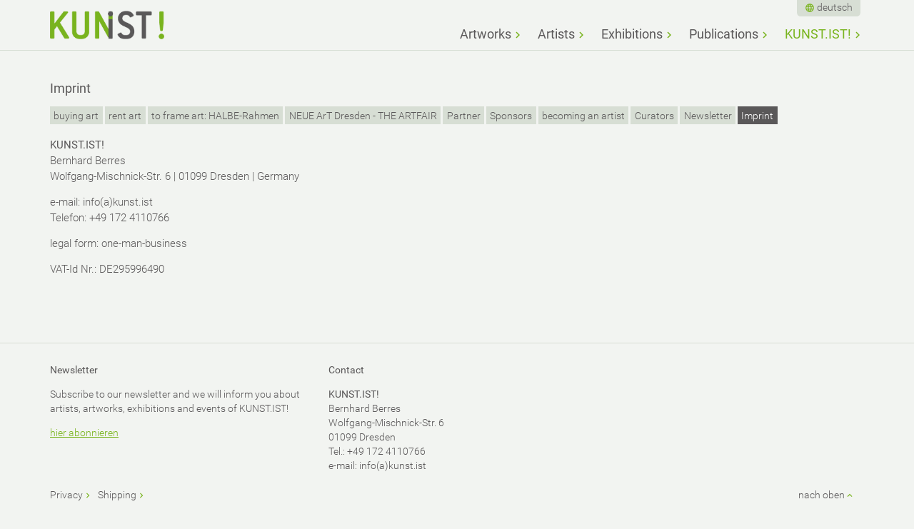

--- FILE ---
content_type: text/html; charset=utf-8
request_url: http://www.kunst.ist/en/kunstist/imprint/
body_size: 3929
content:

<!doctype html>
<html dir="ltr" lang="en" class="mountid-0 no-js">
<head>
    <meta charset="utf-8"/>
<title>Imprint - KUNST.IST! - Art.is! bei Kunst ist!</title>
<meta name="description" content=""><meta name="HandheldFriendly" content="True">
<meta name="MobileOptimized" content="320">
<meta name="viewport" content="width=device-width, initial-scale=1, shrink-to-fit=no">
<meta http-equiv="cleartype" content="on">
<script>
    /*! modernizr 3.3.1 (Custom Build) | MIT *
     * https://modernizr.com/download/?-mq-setclasses-teststyles !*/
    !function(e,n,t){function o(e,n){return typeof e===n}function s(){var e,n,t,s,a,i,r;for(var l in d)if(d.hasOwnProperty(l)){if(e=[],n=d[l],n.name&&(e.push(n.name.toLowerCase()),n.options&&n.options.aliases&&n.options.aliases.length))for(t=0;t<n.options.aliases.length;t++)e.push(n.options.aliases[t].toLowerCase());for(s=o(n.fn,"function")?n.fn():n.fn,a=0;a<e.length;a++)i=e[a],r=i.split("."),1===r.length?Modernizr[r[0]]=s:(!Modernizr[r[0]]||Modernizr[r[0]]instanceof Boolean||(Modernizr[r[0]]=new Boolean(Modernizr[r[0]])),Modernizr[r[0]][r[1]]=s),f.push((s?"":"no-")+r.join("-"))}}function a(e){var n=u.className,t=Modernizr._config.classPrefix||"";if(p&&(n=n.baseVal),Modernizr._config.enableJSClass){var o=new RegExp("(^|\\s)"+t+"no-js(\\s|$)");n=n.replace(o,"$1"+t+"js$2")}Modernizr._config.enableClasses&&(n+=" "+t+e.join(" "+t),p?u.className.baseVal=n:u.className=n)}function i(){return"function"!=typeof n.createElement?n.createElement(arguments[0]):p?n.createElementNS.call(n,"http://www.w3.org/2000/svg",arguments[0]):n.createElement.apply(n,arguments)}function r(){var e=n.body;return e||(e=i(p?"svg":"body"),e.fake=!0),e}function l(e,t,o,s){var a,l,f,d,c="modernizr",p=i("div"),m=r();if(parseInt(o,10))for(;o--;)f=i("div"),f.id=s?s[o]:c+(o+1),p.appendChild(f);return a=i("style"),a.type="text/css",a.id="s"+c,(m.fake?m:p).appendChild(a),m.appendChild(p),a.styleSheet?a.styleSheet.cssText=e:a.appendChild(n.createTextNode(e)),p.id=c,m.fake&&(m.style.background="",m.style.overflow="hidden",d=u.style.overflow,u.style.overflow="hidden",u.appendChild(m)),l=t(p,e),m.fake?(m.parentNode.removeChild(m),u.style.overflow=d,u.offsetHeight):p.parentNode.removeChild(p),!!l}var f=[],d=[],c={_version:"3.3.1",_config:{classPrefix:"",enableClasses:!0,enableJSClass:!0,usePrefixes:!0},_q:[],on:function(e,n){var t=this;setTimeout(function(){n(t[e])},0)},addTest:function(e,n,t){d.push({name:e,fn:n,options:t})},addAsyncTest:function(e){d.push({name:null,fn:e})}},Modernizr=function(){};Modernizr.prototype=c,Modernizr=new Modernizr;var u=n.documentElement,p="svg"===u.nodeName.toLowerCase(),m=function(){var n=e.matchMedia||e.msMatchMedia;return n?function(e){var t=n(e);return t&&t.matches||!1}:function(n){var t=!1;return l("@media "+n+" { #modernizr { position: absolute; } }",function(n){t="absolute"==(e.getComputedStyle?e.getComputedStyle(n,null):n.currentStyle).position}),t}}();c.mq=m;c.testStyles=l;s(),a(f),delete c.addTest,delete c.addAsyncTest;for(var h=0;h<Modernizr._q.length;h++)Modernizr._q[h]();e.Modernizr=Modernizr}(window,document);
    var iw = {};
    iw.funcs = [];
    iw.lang = {};
</script>
<link rel="apple-touch-icon" sizes="180x180" href="/apple-touch-icon.png">
<link rel="icon" type="image/png" href="/favicon-32x32.png" sizes="32x32">
<link rel="icon" type="image/png" href="/favicon-16x16.png" sizes="16x16">
<link rel="manifest" href="/manifest.json">
<link rel="mask-icon" href="/safari-pinned-tab.svg" color="#5bbad5">
<meta name="theme-color" content="#ffffff">
    <link href="/theme/public/assets/production.lastmodified_1561475628.css" rel="stylesheet" type="text/css">
</head>
<body id="articleid-3">
    <div class="head" id="head">
        <div class="head-inner">
            <a class="logo" href="/en/"></a>
            <nav class="nav nav-bigscreen nav-bigscreen-head">
                <ul class="rex-navi1 rex-navi-depth-1 rex-navi-has-5-elements">
<li class="rex-article-6 rex-normal"><a class="" href="/en/">Artworks</a></li>
<li class="rex-article-7 rex-normal"><a class="" href="/en/artists/">Artists</a></li>
<li class="rex-article-39 rex-normal"><a class="" href="/en/exhibitions/">Exhibitions</a></li>
<li class="rex-article-43 rex-normal"><a class="" href="/en/publications/">Publications</a></li>
<li class="rex-article-8 rex-active"><a class="rex-active" href="/en/kunstist/">KUNST.IST!</a></li>
</ul>
            </nav>
            <nav class="nav nav-bigscreen-head-meta">
                <!--<a class="home-link" href="/">Artworks</a>-->
                <div class="nav-language nav-language-head">
                    <ul><li><a lang="de" href="/de/kunstist/impressum/">deutsch</a></li></ul>                </div>
            </nav>
            <a href="/en/kunstist/imprint/#nav-smallscreen" class="toggle-nav" aria-hidden="true"></a>
        </div>
    </div>
    <div class="content-nav-wrapper">
        <div class="content" id="content">
            <div class="content-inner" id="content-inner">
                                                    <nav class="nav nav-content">
                    <h2>Imprint</h2>
                    <ul class="rex-navi1 rex-navi-depth-1 rex-navi-has-10-elements">
<li class="rex-article-17 rex-normal"><a class="" href="/en/kunstist/buying-art/">buying art</a></li>
<li class="rex-article-16 rex-normal"><a class="" href="/en/kunstist/rent-art/">rent art</a></li>
<li class="rex-article-173 rex-normal"><a class="" href="/en/kunstist/to-frame-art-halbe-rahmen/">to frame art: HALBE-Rahmen</a></li>
<li class="rex-article-112 rex-normal"><a class="" href="/en/kunstist/neue-art-dresden-the-artfair/">NEUE ArT Dresden - THE ARTFAIR</a></li>
<li class="rex-article-21 rex-normal"><a class="" href="/en/kunstist/partner/">Partner</a></li>
<li class="rex-article-22 rex-normal"><a class="" href="/en/kunstist/sponsors/">Sponsors</a></li>
<li class="rex-article-23 rex-normal"><a class="" href="/en/kunstist/becoming-an-artist/">becoming an artist</a></li>
<li class="rex-article-24 rex-normal"><a class="" href="/en/kunstist/curators/">Curators</a></li>
<li class="rex-article-20 rex-normal"><a class="" href="/en/kunstist/newsletter/">Newsletter</a></li>
<li class="rex-article-3 rex-current"><a class="rex-current" href="/en/kunstist/imprint/">Imprint</a></li>
</ul>
                    </nav>
                                <div class="row mt-p"><div class="row-inner"><div class="col col-width-100 mt-p col-type-image "><p><strong>KUNST.IST!</strong><br>Bernhard Berres<br>Wolfgang-Mis&shy;chnick-Str. 6 | 01099 Dres&shy;den | Ger&shy;many</p><p>e-mail: info(a)kunst.ist<br>Tele&shy;fon: +49 172 4110766<br></p><p>legal form: one-man-busi&shy;ness<br></p><p>VAT-Id Nr.: DE295996490</p><p><br></p></div></div></div>
            </div>
        </div>
    </div>
    <div class="footer" id="footer">
	<div class="footer-inner" id="footer-inner">
        <div class="row">
            <div class="row-inner">
                <div class="col col-width-33"><p><strong>Newsletter</strong></p><p> Subscribe to our newsletter and we will inform you about artists, artworks, exhibitions and events of KUNST.IST!</p><p><a href="/en/kunstist/newsletter/">hier abonnieren</a></p></div>
                <div class="col col-width-33"><p><strong>Con­tact</strong></p><p><strong>KUNST.IST!</strong><br>Bern­hard Ber­res<br>Wolfgang-Mischnick-Str. 6<br>01099 Dresden<br>Tel.: +49 172 4110766<br>e-mail: info(a)kunst.ist</p></div>
                <div class="col col-width-33"></div>
            </div>
        </div>
		<!--<p>&copy; 2026 Kunst Ist!</p>-->
		<nav class="nav nav-footer"><ul><li class="rex-normal rex-article-4"><a class="rex-normal" href="/en/privacy/">Privacy</a></li><li class="rex-normal rex-article-159"><a class="rex-normal" href="/en/shipping/">Shipping</a></li></ul></nav>        <div class="footer-scroll-to-top">
            <a href="/en/kunstist/imprint/#head">nach oben</a>
        </div>
	</div>
</div>
    <nav class="nav nav-smallscreen" id="nav-smallscreen">
        <nav class="nav-language"><ul><li><a lang="de" href="/de/kunstist/impressum/">deutsch</a></li></ul></nav>
        <a href="/en/kunstist/imprint/#nav-smallscreen" class="toggle-nav" aria-hidden="true"></a>
        <ul class="rex-navi1 rex-navi-depth-1 rex-navi-has-5-elements">
<li class="rex-article-6 rex-normal"><a class="" href="/en/">Artworks</a>
</li>
<li class="rex-article-7 rex-normal"><a class="" href="/en/artists/">Artists</a>
<ul class="rex-navi2 rex-navi-depth-2 rex-navi-has-17-elements">
<li class="rex-article-32 rex-normal"><a class="" href="/en/artists/igor-amelkovich/">Igor Amelkovich</a></li>
<li class="rex-article-33 rex-normal"><a class="" href="/en/artists/art-of-dan/">Art of Dan</a></li>
<li class="rex-article-98 rex-normal"><a class="" href="/en/artists/gerd-bekker/">Gerd Bekker</a></li>
<li class="rex-article-9 rex-normal"><a class="" href="/en/artists/bernhard-berres/">Bernhard Berres</a></li>
<li class="rex-article-179 rex-normal"><a class="" href="/en/artists/felix-hafner/">Felix Hafner</a></li>
<li class="rex-article-10 rex-normal"><a class="" href="/en/artists/marco-juettner/">Marco Jüttner</a></li>
<li class="rex-article-30 rex-normal"><a class="" href="/en/artists/heike-kitzinger/">Heike Kitzinger</a></li>
<li class="rex-article-31 rex-normal"><a class="" href="/en/artists/doo-hyoun-kwon/">Doo Hyoun Kwon</a></li>
<li class="rex-article-11 rex-normal"><a class="" href="/en/artists/christa-manz-dewald/">Christa Manz-Dewald</a></li>
<li class="rex-article-131 rex-normal"><a class="" href="/en/artists/helga-mattern/">Helga Mattern</a></li>
<li class="rex-article-12 rex-normal"><a class="" href="/en/artists/guenter-meinl/">Günter Meinl</a></li>
<li class="rex-article-13 rex-normal"><a class="" href="/en/artists/klaus-polkowski/">Klaus Polkowski</a></li>
<li class="rex-article-147 rex-normal"><a class="" href="/en/artists/wilhelm-w-reinke/">Wilhelm W. Reinke</a></li>
<li class="rex-article-153 rex-normal"><a class="" href="/en/artists/ingolf-riemer/">Ingolf Riemer</a></li>
<li class="rex-article-34 rex-normal"><a class="" href="/en/artists/gabriele-rigon/">Gabriele Rigon</a></li>
<li class="rex-article-36 rex-normal"><a class="" href="/en/artists/michael-schreckenberger/">Michael Schreckenberger</a></li>
<li class="rex-article-163 rex-normal"><a class="" href="/en/artists/achilles-tampoulidis/">Achilles Tampoulidis</a></li>
</ul>
</li>
<li class="rex-article-39 rex-normal"><a class="" href="/en/exhibitions/">Exhibitions</a>
<ul class="rex-navi2 rex-navi-depth-2 rex-navi-has-3-elements">
<li class="rex-article-40 rex-normal"><a class="" href="/en/exhibitions/current-exhibitions/">current Exhibitions</a></li>
<li class="rex-article-41 rex-normal"><a class="" href="/en/exhibitions/upcoming-exhibitions/">upcoming Exhibitions</a></li>
<li class="rex-article-42 rex-normal"><a class="" href="/en/exhibitions/previus-exhibitions/">previus Exhibitions</a></li>
</ul>
</li>
<li class="rex-article-43 rex-normal"><a class="" href="/en/publications/">Publications</a>
</li>
<li class="rex-article-8 rex-active"><a class="rex-active" href="/en/kunstist/">KUNST.IST!</a>
<ul class="rex-navi2 rex-navi-depth-2 rex-navi-has-10-elements">
<li class="rex-article-17 rex-normal"><a class="" href="/en/kunstist/buying-art/">buying art</a></li>
<li class="rex-article-16 rex-normal"><a class="" href="/en/kunstist/rent-art/">rent art</a></li>
<li class="rex-article-173 rex-normal"><a class="" href="/en/kunstist/to-frame-art-halbe-rahmen/">to frame art: HALBE-Rahmen</a></li>
<li class="rex-article-112 rex-normal"><a class="" href="/en/kunstist/neue-art-dresden-the-artfair/">NEUE ArT Dresden - THE ARTFAIR</a></li>
<li class="rex-article-21 rex-normal"><a class="" href="/en/kunstist/partner/">Partner</a></li>
<li class="rex-article-22 rex-normal"><a class="" href="/en/kunstist/sponsors/">Sponsors</a></li>
<li class="rex-article-23 rex-normal"><a class="" href="/en/kunstist/becoming-an-artist/">becoming an artist</a></li>
<li class="rex-article-24 rex-normal"><a class="" href="/en/kunstist/curators/">Curators</a></li>
<li class="rex-article-20 rex-normal"><a class="" href="/en/kunstist/newsletter/">Newsletter</a></li>
<li class="rex-article-3 rex-current"><a class="rex-current" href="/en/kunstist/imprint/">Imprint</a></li>
</ul>
</li>
</ul>
    </nav>
    <div class="pswp" tabindex="-1" role="dialog" aria-hidden="true">
	<div class="pswp__bg"></div>
	<div class="pswp__scroll-wrap">
		<div class="pswp__container">
			<div class="pswp__item"></div>
			<div class="pswp__item"></div>
			<div class="pswp__item"></div>
		</div>
		<div class="pswp__ui pswp__ui--hidden">
			<div class="pswp__top-bar">
				<div class="pswp__counter"></div>
				<button class="pswp__button pswp__button--close" title="Close (Esc)"></button>
				<button class="pswp__button pswp__button--share" title="Share"></button>
				<button class="pswp__button pswp__button--fs" title="Toggle fullscreen"></button>
				<button class="pswp__button pswp__button--zoom" title="Zoom in/ out"></button>
				<div class="pswp__preloader">
					<div class="pswp__preloader__icn">
						<div class="pswp__preloader__cut">
							<div class="pswp__preloader__donut"></div>
						</div>
					</div>
				</div>
			</div>
			<div class="pswp__share-modal pswp__share-modal--hidden pswp__single-tap">
				<div class="pswp__share-tooltip"></div>
			</div>
			<button class="pswp__button pswp__button--arrow--left" title="Previous (arrow left)">
			</button>
			<button class="pswp__button pswp__button--arrow--right" title="Next (arrow right)">
			</button>
			<div class="pswp__caption">
				<div class="pswp__caption__center"></div>
			</div>
		</div>
	</div>
</div>
    <div class="site-wrapper-overlay"></div>
    <script>
iw.lang.reset_filters = 'reset filter';
iw.lang.form_validation_localization_file_url = '';
</script>
	<script src="/theme/public/assets/production.lastmodified_1561475639.js"></script>
</body>
</html>


--- FILE ---
content_type: text/css
request_url: http://www.kunst.ist/theme/public/assets/production.lastmodified_1561475628.css
body_size: 17546
content:
@charset "UTF-8";

/*! normalize.css v5.0.0 | MIT License | github.com/necolas/normalize.css */html{font-family:sans-serif;line-height:1.15;-ms-text-size-adjust:100%;-webkit-text-size-adjust:100%}body{margin:0}article,aside,footer,header,nav,section{display:block}h1{font-size:2em;margin:.67em 0}figcaption,figure,main{display:block}figure{margin:1em 40px}hr{-webkit-box-sizing:content-box;box-sizing:content-box;overflow:visible}pre{font-family:monospace,monospace;font-size:1em}a{background-color:transparent;-webkit-text-decoration-skip:objects}a:active,a:hover{outline-width:0}abbr[title]{border-bottom:none;text-decoration:underline;-webkit-text-decoration:underline dotted;text-decoration:underline dotted}b,strong{font-weight:inherit;font-weight:bolder}code,kbd,samp{font-family:monospace,monospace;font-size:1em}dfn{font-style:italic}mark{background-color:#ff0;color:#000}small{font-size:80%}sub,sup{font-size:75%;line-height:0;position:relative;vertical-align:baseline}sub{bottom:-.25em}sup{top:-.5em}audio,video{display:inline-block}audio:not([controls]){display:none;height:0}img{border-style:none}svg:not(:root){overflow:hidden}button,input,optgroup,select,textarea{font-family:sans-serif;font-size:100%;line-height:1.15;margin:0}button,input{overflow:visible}button,select{text-transform:none}[type=reset],[type=submit],button,html [type=button]{-webkit-appearance:button}[type=button]::-moz-focus-inner,[type=reset]::-moz-focus-inner,[type=submit]::-moz-focus-inner,button::-moz-focus-inner{border-style:none;padding:0}[type=button]:-moz-focusring,[type=reset]:-moz-focusring,[type=submit]:-moz-focusring,button:-moz-focusring{outline:1px dotted ButtonText}fieldset{border:1px solid silver;margin:0 2px;padding:.35em .625em .75em}legend{-webkit-box-sizing:border-box;box-sizing:border-box;color:inherit;display:table;max-width:100%;padding:0;white-space:normal}progress{display:inline-block;vertical-align:baseline}textarea{overflow:auto}[type=checkbox],[type=radio]{-webkit-box-sizing:border-box;box-sizing:border-box;padding:0}[type=number]::-webkit-inner-spin-button,[type=number]::-webkit-outer-spin-button{height:auto}[type=search]{-webkit-appearance:textfield;outline-offset:-2px}[type=search]::-webkit-search-cancel-button,[type=search]::-webkit-search-decoration{-webkit-appearance:none}::-webkit-file-upload-button{-webkit-appearance:button;font:inherit}details,menu{display:block}summary{display:list-item}canvas{display:inline-block}/*! jQuery UI - v1.12.1 - 2017-02-12
* http://jqueryui.com
* Includes: core.css, datepicker.css, theme.css
* To view and modify this theme, visit http://jqueryui.com/themeroller/?scope=&folderName=base&cornerRadiusShadow=8px&offsetLeftShadow=0px&offsetTopShadow=0px&thicknessShadow=5px&opacityShadow=30&bgImgOpacityShadow=0&bgTextureShadow=flat&bgColorShadow=666666&opacityOverlay=30&bgImgOpacityOverlay=0&bgTextureOverlay=flat&bgColorOverlay=aaaaaa&iconColorError=cc0000&fcError=5f3f3f&borderColorError=f1a899&bgTextureError=flat&bgColorError=fddfdf&iconColorHighlight=777620&fcHighlight=777620&borderColorHighlight=dad55e&bgTextureHighlight=flat&bgColorHighlight=fffa90&iconColorActive=ffffff&fcActive=ffffff&borderColorActive=003eff&bgTextureActive=flat&bgColorActive=007fff&iconColorHover=555555&fcHover=2b2b2b&borderColorHover=cccccc&bgTextureHover=flat&bgColorHover=ededed&iconColorDefault=777777&fcDefault=454545&borderColorDefault=c5c5c5&bgTextureDefault=flat&bgColorDefault=f6f6f6&iconColorContent=444444&fcContent=333333&borderColorContent=dddddd&bgTextureContent=flat&bgColorContent=ffffff&iconColorHeader=444444&fcHeader=333333&borderColorHeader=dddddd&bgTextureHeader=flat&bgColorHeader=e9e9e9&cornerRadius=3px&fwDefault=normal&fsDefault=1em&ffDefault=Arial%2CHelvetica%2Csans-serif
* Copyright jQuery Foundation and other contributors; Licensed MIT */.ui-helper-hidden,[hidden],template{display:none}.ui-helper-hidden-accessible{border:0;clip:rect(0 0 0 0);height:1px;margin:-1px;overflow:hidden;padding:0;position:absolute;width:1px}.ui-helper-reset{margin:0;padding:0;border:0;outline:0;line-height:1.3;text-decoration:none;font-size:100%;list-style:none}.ui-helper-clearfix:after,.ui-helper-clearfix:before{content:"";display:table;border-collapse:collapse}.ui-helper-clearfix:after{clear:both}.ui-helper-zfix{width:100%;height:100%;top:0;left:0;position:absolute;opacity:0;filter:Alpha(Opacity=0)}.ui-front{z-index:100}.ui-state-disabled{cursor:default!important;pointer-events:none}.ui-icon{display:inline-block;vertical-align:middle;margin-top:-.25em;position:relative;text-indent:-99999px;overflow:hidden;background-repeat:no-repeat}.ui-widget-icon-block{left:50%;margin-left:-8px;display:block}.ui-widget-overlay{position:fixed;top:0;left:0;width:100%;height:100%}.ui-datepicker{width:17em;padding:.2em .2em 0;display:none}.ui-datepicker .ui-datepicker-header{position:relative;padding:.2em 0}.ui-datepicker .ui-datepicker-next,.ui-datepicker .ui-datepicker-prev{position:absolute;top:2px;width:1.8em;height:1.8em}.ui-datepicker .ui-datepicker-next-hover,.ui-datepicker .ui-datepicker-prev-hover{top:1px}.ui-datepicker .ui-datepicker-prev{left:2px}.ui-datepicker .ui-datepicker-next{right:2px}.ui-datepicker .ui-datepicker-prev-hover{left:1px}.ui-datepicker .ui-datepicker-next-hover{right:1px}.ui-datepicker .ui-datepicker-next span,.ui-datepicker .ui-datepicker-prev span{display:block;position:absolute;left:50%;margin-left:-8px;top:50%;margin-top:-8px}.ui-datepicker .ui-datepicker-title{margin:0 2.3em;line-height:1.8em;text-align:center}.ui-datepicker .ui-datepicker-title select{font-size:1em;margin:1px 0}.ui-datepicker select.ui-datepicker-month,.ui-datepicker select.ui-datepicker-year{width:45%}.ui-datepicker table{width:100%;font-size:.9em;border-collapse:collapse;margin:0 0 .4em}.ui-datepicker th{padding:.7em .3em;text-align:center;font-weight:700;border:0}.ui-datepicker td{border:0;padding:1px}.ui-datepicker td a,.ui-datepicker td span{display:block;padding:.2em;text-align:right;text-decoration:none}.ui-datepicker .ui-datepicker-buttonpane{background-image:none;margin:.7em 0 0;padding:0 .2em;border-left:0;border-right:0;border-bottom:0}.ui-datepicker .ui-datepicker-buttonpane button{float:right;margin:.5em .2em .4em;cursor:pointer;padding:.2em .6em .3em;width:auto;overflow:visible}.ui-datepicker .ui-datepicker-buttonpane button.ui-datepicker-current{float:left}.ui-datepicker.ui-datepicker-multi{width:auto}.ui-datepicker-multi .ui-datepicker-group{float:left}.ui-datepicker-multi .ui-datepicker-group table{width:95%;margin:0 auto .4em}.ui-datepicker-multi-2 .ui-datepicker-group{width:50%}.ui-datepicker-multi-3 .ui-datepicker-group{width:33.3%}.ui-datepicker-multi-4 .ui-datepicker-group{width:25%}.ui-datepicker-multi .ui-datepicker-group-last .ui-datepicker-header,.ui-datepicker-multi .ui-datepicker-group-middle .ui-datepicker-header{border-left-width:0}.ui-datepicker-multi .ui-datepicker-buttonpane{clear:left}.ui-datepicker-row-break{clear:both;width:100%;font-size:0}.ui-datepicker-rtl{direction:rtl}.ui-datepicker-rtl .ui-datepicker-prev{right:2px;left:auto}.ui-datepicker-rtl .ui-datepicker-next{left:2px;right:auto}.ui-datepicker-rtl .ui-datepicker-prev:hover{right:1px;left:auto}.ui-datepicker-rtl .ui-datepicker-next:hover{left:1px;right:auto}.ui-datepicker-rtl .ui-datepicker-buttonpane{clear:right}.ui-datepicker-rtl .ui-datepicker-buttonpane button{float:left}.ui-datepicker-rtl .ui-datepicker-buttonpane button.ui-datepicker-current,.ui-datepicker-rtl .ui-datepicker-group{float:right}.ui-datepicker-rtl .ui-datepicker-group-last .ui-datepicker-header,.ui-datepicker-rtl .ui-datepicker-group-middle .ui-datepicker-header{border-right-width:0;border-left-width:1px}.ui-datepicker .ui-icon{display:block;text-indent:-99999px;overflow:hidden;background-repeat:no-repeat;left:.5em;top:.3em}.ui-widget{font-family:Arial,Helvetica,sans-serif}.ui-widget,.ui-widget .ui-widget{font-size:1em}.ui-widget button,.ui-widget input,.ui-widget select,.ui-widget textarea{font-family:Arial,Helvetica,sans-serif;font-size:1em}.ui-widget.ui-widget-content{border:1px solid #c5c5c5}.ui-widget-content{border:1px solid #ddd;background:#fff;color:#333}.ui-widget-content a{color:#333}.ui-widget-header{border:1px solid #ddd;background:#e9e9e9;color:#333;font-weight:700}.ui-widget-header a{color:#333}.ui-button,.ui-state-default,.ui-widget-content .ui-state-default,.ui-widget-header .ui-state-default,html .ui-button.ui-state-disabled:active,html .ui-button.ui-state-disabled:hover{border:1px solid #c5c5c5;background:#f6f6f6;font-weight:400;color:#454545}.ui-button,.ui-state-default a,.ui-state-default a:link,.ui-state-default a:visited,a.ui-button,a:link.ui-button,a:visited.ui-button{color:#454545;text-decoration:none}.ui-button:focus,.ui-button:hover,.ui-state-focus,.ui-state-hover,.ui-widget-content .ui-state-focus,.ui-widget-content .ui-state-hover,.ui-widget-header .ui-state-focus,.ui-widget-header .ui-state-hover{border:1px solid #ccc;background:#ededed;font-weight:400;color:#2b2b2b}.ui-state-focus a,.ui-state-focus a:hover,.ui-state-focus a:link,.ui-state-focus a:visited,.ui-state-hover a,.ui-state-hover a:hover,.ui-state-hover a:link,.ui-state-hover a:visited,a.ui-button:focus,a.ui-button:hover{color:#2b2b2b;text-decoration:none}.ui-visual-focus{-webkit-box-shadow:0 0 3px 1px #5e9ed6;box-shadow:0 0 3px 1px #5e9ed6}.ui-button.ui-state-active:hover,.ui-button:active,.ui-state-active,.ui-widget-content .ui-state-active,.ui-widget-header .ui-state-active,a.ui-button:active{border:1px solid #003eff;background:#007fff;font-weight:400;color:#fff}.ui-icon-background,.ui-state-active .ui-icon-background{border:#003eff;background-color:#fff}.ui-state-active a,.ui-state-active a:link,.ui-state-active a:visited{color:#fff;text-decoration:none}.ui-state-highlight,.ui-widget-content .ui-state-highlight,.ui-widget-header .ui-state-highlight{border:1px solid #dad55e;background:#fffa90;color:#777620}.ui-state-checked{border:1px solid #dad55e;background:#fffa90}.ui-state-highlight a,.ui-widget-content .ui-state-highlight a,.ui-widget-header .ui-state-highlight a{color:#777620}.ui-state-error,.ui-widget-content .ui-state-error,.ui-widget-header .ui-state-error{border:1px solid #f1a899;background:#fddfdf;color:#5f3f3f}.ui-state-error-text,.ui-state-error a,.ui-widget-content .ui-state-error-text,.ui-widget-content .ui-state-error a,.ui-widget-header .ui-state-error-text,.ui-widget-header .ui-state-error a{color:#5f3f3f}.ui-priority-primary,.ui-widget-content .ui-priority-primary,.ui-widget-header .ui-priority-primary{font-weight:700}.ui-priority-secondary,.ui-widget-content .ui-priority-secondary,.ui-widget-header .ui-priority-secondary{opacity:.7;filter:Alpha(Opacity=70);font-weight:400}.ui-state-disabled,.ui-widget-content .ui-state-disabled,.ui-widget-header .ui-state-disabled{opacity:.35;filter:Alpha(Opacity=35);background-image:none}.ui-state-disabled .ui-icon{filter:Alpha(Opacity=35)}.ui-icon{width:16px;height:16px}.ui-icon,.ui-widget-content .ui-icon,.ui-widget-header .ui-icon{background-image:url(images/ui-icons_444444_256x240.png)}.ui-button:focus .ui-icon,.ui-button:hover .ui-icon,.ui-state-focus .ui-icon,.ui-state-hover .ui-icon{background-image:url(images/ui-icons_555555_256x240.png)}.ui-button:active .ui-icon,.ui-state-active .ui-icon{background-image:url(images/ui-icons_ffffff_256x240.png)}.ui-button .ui-state-highlight.ui-icon,.ui-state-highlight .ui-icon{background-image:url(images/ui-icons_777620_256x240.png)}.ui-state-error-text .ui-icon,.ui-state-error .ui-icon{background-image:url(images/ui-icons_cc0000_256x240.png)}.ui-button .ui-icon{background-image:url(images/ui-icons_777777_256x240.png)}.ui-icon-blank{background-position:16px 16px}.ui-icon-caret-1-n{background-position:0 0}.ui-icon-caret-1-ne{background-position:-16px 0}.ui-icon-caret-1-e{background-position:-32px 0}.ui-icon-caret-1-se{background-position:-48px 0}.ui-icon-caret-1-s{background-position:-65px 0}.ui-icon-caret-1-sw{background-position:-80px 0}.ui-icon-caret-1-w{background-position:-96px 0}.ui-icon-caret-1-nw{background-position:-112px 0}.ui-icon-caret-2-n-s{background-position:-128px 0}.ui-icon-caret-2-e-w{background-position:-144px 0}.ui-icon-triangle-1-n{background-position:0 -16px}.ui-icon-triangle-1-ne{background-position:-16px -16px}.ui-icon-triangle-1-e{background-position:-32px -16px}.ui-icon-triangle-1-se{background-position:-48px -16px}.ui-icon-triangle-1-s{background-position:-65px -16px}.ui-icon-triangle-1-sw{background-position:-80px -16px}.ui-icon-triangle-1-w{background-position:-96px -16px}.ui-icon-triangle-1-nw{background-position:-112px -16px}.ui-icon-triangle-2-n-s{background-position:-128px -16px}.ui-icon-triangle-2-e-w{background-position:-144px -16px}.ui-icon-arrow-1-n{background-position:0 -32px}.ui-icon-arrow-1-ne{background-position:-16px -32px}.ui-icon-arrow-1-e{background-position:-32px -32px}.ui-icon-arrow-1-se{background-position:-48px -32px}.ui-icon-arrow-1-s{background-position:-65px -32px}.ui-icon-arrow-1-sw{background-position:-80px -32px}.ui-icon-arrow-1-w{background-position:-96px -32px}.ui-icon-arrow-1-nw{background-position:-112px -32px}.ui-icon-arrow-2-n-s{background-position:-128px -32px}.ui-icon-arrow-2-ne-sw{background-position:-144px -32px}.ui-icon-arrow-2-e-w{background-position:-160px -32px}.ui-icon-arrow-2-se-nw{background-position:-176px -32px}.ui-icon-arrowstop-1-n{background-position:-192px -32px}.ui-icon-arrowstop-1-e{background-position:-208px -32px}.ui-icon-arrowstop-1-s{background-position:-224px -32px}.ui-icon-arrowstop-1-w{background-position:-240px -32px}.ui-icon-arrowthick-1-n{background-position:1px -48px}.ui-icon-arrowthick-1-ne{background-position:-16px -48px}.ui-icon-arrowthick-1-e{background-position:-32px -48px}.ui-icon-arrowthick-1-se{background-position:-48px -48px}.ui-icon-arrowthick-1-s{background-position:-64px -48px}.ui-icon-arrowthick-1-sw{background-position:-80px -48px}.ui-icon-arrowthick-1-w{background-position:-96px -48px}.ui-icon-arrowthick-1-nw{background-position:-112px -48px}.ui-icon-arrowthick-2-n-s{background-position:-128px -48px}.ui-icon-arrowthick-2-ne-sw{background-position:-144px -48px}.ui-icon-arrowthick-2-e-w{background-position:-160px -48px}.ui-icon-arrowthick-2-se-nw{background-position:-176px -48px}.ui-icon-arrowthickstop-1-n{background-position:-192px -48px}.ui-icon-arrowthickstop-1-e{background-position:-208px -48px}.ui-icon-arrowthickstop-1-s{background-position:-224px -48px}.ui-icon-arrowthickstop-1-w{background-position:-240px -48px}.ui-icon-arrowreturnthick-1-w{background-position:0 -64px}.ui-icon-arrowreturnthick-1-n{background-position:-16px -64px}.ui-icon-arrowreturnthick-1-e{background-position:-32px -64px}.ui-icon-arrowreturnthick-1-s{background-position:-48px -64px}.ui-icon-arrowreturn-1-w{background-position:-64px -64px}.ui-icon-arrowreturn-1-n{background-position:-80px -64px}.ui-icon-arrowreturn-1-e{background-position:-96px -64px}.ui-icon-arrowreturn-1-s{background-position:-112px -64px}.ui-icon-arrowrefresh-1-w{background-position:-128px -64px}.ui-icon-arrowrefresh-1-n{background-position:-144px -64px}.ui-icon-arrowrefresh-1-e{background-position:-160px -64px}.ui-icon-arrowrefresh-1-s{background-position:-176px -64px}.ui-icon-arrow-4{background-position:0 -80px}.ui-icon-arrow-4-diag{background-position:-16px -80px}.ui-icon-extlink{background-position:-32px -80px}.ui-icon-newwin{background-position:-48px -80px}.ui-icon-refresh{background-position:-64px -80px}.ui-icon-shuffle{background-position:-80px -80px}.ui-icon-transfer-e-w{background-position:-96px -80px}.ui-icon-transferthick-e-w{background-position:-112px -80px}.ui-icon-folder-collapsed{background-position:0 -96px}.ui-icon-folder-open{background-position:-16px -96px}.ui-icon-document{background-position:-32px -96px}.ui-icon-document-b{background-position:-48px -96px}.ui-icon-note{background-position:-64px -96px}.ui-icon-mail-closed{background-position:-80px -96px}.ui-icon-mail-open{background-position:-96px -96px}.ui-icon-suitcase{background-position:-112px -96px}.ui-icon-comment{background-position:-128px -96px}.ui-icon-person{background-position:-144px -96px}.ui-icon-print{background-position:-160px -96px}.ui-icon-trash{background-position:-176px -96px}.ui-icon-locked{background-position:-192px -96px}.ui-icon-unlocked{background-position:-208px -96px}.ui-icon-bookmark{background-position:-224px -96px}.ui-icon-tag{background-position:-240px -96px}.ui-icon-home{background-position:0 -112px}.ui-icon-flag{background-position:-16px -112px}.ui-icon-calendar{background-position:-32px -112px}.ui-icon-cart{background-position:-48px -112px}.ui-icon-pencil{background-position:-64px -112px}.ui-icon-clock{background-position:-80px -112px}.ui-icon-disk{background-position:-96px -112px}.ui-icon-calculator{background-position:-112px -112px}.ui-icon-zoomin{background-position:-128px -112px}.ui-icon-zoomout{background-position:-144px -112px}.ui-icon-search{background-position:-160px -112px}.ui-icon-wrench{background-position:-176px -112px}.ui-icon-gear{background-position:-192px -112px}.ui-icon-heart{background-position:-208px -112px}.ui-icon-star{background-position:-224px -112px}.ui-icon-link{background-position:-240px -112px}.ui-icon-cancel{background-position:0 -128px}.ui-icon-plus{background-position:-16px -128px}.ui-icon-plusthick{background-position:-32px -128px}.ui-icon-minus{background-position:-48px -128px}.ui-icon-minusthick{background-position:-64px -128px}.ui-icon-close{background-position:-80px -128px}.ui-icon-closethick{background-position:-96px -128px}.ui-icon-key{background-position:-112px -128px}.ui-icon-lightbulb{background-position:-128px -128px}.ui-icon-scissors{background-position:-144px -128px}.ui-icon-clipboard{background-position:-160px -128px}.ui-icon-copy{background-position:-176px -128px}.ui-icon-contact{background-position:-192px -128px}.ui-icon-image{background-position:-208px -128px}.ui-icon-video{background-position:-224px -128px}.ui-icon-script{background-position:-240px -128px}.ui-icon-alert{background-position:0 -144px}.ui-icon-info{background-position:-16px -144px}.ui-icon-notice{background-position:-32px -144px}.ui-icon-help{background-position:-48px -144px}.ui-icon-check{background-position:-64px -144px}.ui-icon-bullet{background-position:-80px -144px}.ui-icon-radio-on{background-position:-96px -144px}.ui-icon-radio-off{background-position:-112px -144px}.ui-icon-pin-w{background-position:-128px -144px}.ui-icon-pin-s{background-position:-144px -144px}.ui-icon-play{background-position:0 -160px}.ui-icon-pause{background-position:-16px -160px}.ui-icon-seek-next{background-position:-32px -160px}.ui-icon-seek-prev{background-position:-48px -160px}.ui-icon-seek-end{background-position:-64px -160px}.ui-icon-seek-first,.ui-icon-seek-start{background-position:-80px -160px}.ui-icon-stop{background-position:-96px -160px}.ui-icon-eject{background-position:-112px -160px}.ui-icon-volume-off{background-position:-128px -160px}.ui-icon-volume-on{background-position:-144px -160px}.ui-icon-power{background-position:0 -176px}.ui-icon-signal-diag{background-position:-16px -176px}.ui-icon-signal{background-position:-32px -176px}.ui-icon-battery-0{background-position:-48px -176px}.ui-icon-battery-1{background-position:-64px -176px}.ui-icon-battery-2{background-position:-80px -176px}.ui-icon-battery-3{background-position:-96px -176px}.ui-icon-circle-plus{background-position:0 -192px}.ui-icon-circle-minus{background-position:-16px -192px}.ui-icon-circle-close{background-position:-32px -192px}.ui-icon-circle-triangle-e{background-position:-48px -192px}.ui-icon-circle-triangle-s{background-position:-64px -192px}.ui-icon-circle-triangle-w{background-position:-80px -192px}.ui-icon-circle-triangle-n{background-position:-96px -192px}.ui-icon-circle-arrow-e{background-position:-112px -192px}.ui-icon-circle-arrow-s{background-position:-128px -192px}.ui-icon-circle-arrow-w{background-position:-144px -192px}.ui-icon-circle-arrow-n{background-position:-160px -192px}.ui-icon-circle-zoomin{background-position:-176px -192px}.ui-icon-circle-zoomout{background-position:-192px -192px}.ui-icon-circle-check{background-position:-208px -192px}.ui-icon-circlesmall-plus{background-position:0 -208px}.ui-icon-circlesmall-minus{background-position:-16px -208px}.ui-icon-circlesmall-close{background-position:-32px -208px}.ui-icon-squaresmall-plus{background-position:-48px -208px}.ui-icon-squaresmall-minus{background-position:-64px -208px}.ui-icon-squaresmall-close{background-position:-80px -208px}.ui-icon-grip-dotted-vertical{background-position:0 -224px}.ui-icon-grip-dotted-horizontal{background-position:-16px -224px}.ui-icon-grip-solid-vertical{background-position:-32px -224px}.ui-icon-grip-solid-horizontal{background-position:-48px -224px}.ui-icon-gripsmall-diagonal-se{background-position:-64px -224px}.ui-icon-grip-diagonal-se{background-position:-80px -224px}.ui-corner-all,.ui-corner-left,.ui-corner-tl,.ui-corner-top{border-top-left-radius:3px}.ui-corner-all,.ui-corner-right,.ui-corner-top,.ui-corner-tr{border-top-right-radius:3px}.ui-corner-all,.ui-corner-bl,.ui-corner-bottom,.ui-corner-left{border-bottom-left-radius:3px}.ui-corner-all,.ui-corner-bottom,.ui-corner-br,.ui-corner-right{border-bottom-right-radius:3px}.ui-widget-overlay{background:#aaa;opacity:.3;filter:Alpha(Opacity=30)}.ui-widget-shadow{-webkit-box-shadow:0 0 5px #666;box-shadow:0 0 5px #666}
/*! PhotoSwipe main CSS by Dmitry Semenov | photoswipe.com | MIT license */.pswp{display:none;position:absolute;width:100%;height:100%;left:0;top:0;overflow:hidden;-ms-touch-action:none;touch-action:none;z-index:1500;-webkit-text-size-adjust:100%;-webkit-backface-visibility:hidden;outline:none}.pswp *{-webkit-box-sizing:border-box;box-sizing:border-box}.pswp img{max-width:none}.pswp--animate_opacity{opacity:.001;will-change:opacity;-webkit-transition:opacity 333ms cubic-bezier(.4,0,.22,1);transition:opacity 333ms cubic-bezier(.4,0,.22,1)}.pswp--open{display:block}.pswp--zoom-allowed .pswp__img{cursor:-webkit-zoom-in;cursor:-moz-zoom-in;cursor:zoom-in}.pswp--zoomed-in .pswp__img{cursor:-webkit-grab;cursor:-moz-grab;cursor:grab}.pswp--dragging .pswp__img{cursor:-webkit-grabbing;cursor:-moz-grabbing;cursor:grabbing}.pswp__bg{background:#000;opacity:0;-webkit-backface-visibility:hidden}.pswp__bg,.pswp__scroll-wrap{position:absolute;left:0;top:0;width:100%;height:100%}.pswp__scroll-wrap{overflow:hidden}.pswp__container,.pswp__zoom-wrap{-ms-touch-action:none;touch-action:none;position:absolute;left:0;right:0;top:0;bottom:0}.pswp__container,.pswp__img{-webkit-user-select:none;-moz-user-select:none;-ms-user-select:none;user-select:none;-webkit-tap-highlight-color:transparent;-webkit-touch-callout:none}.pswp__zoom-wrap{position:absolute;width:100%;-webkit-transform-origin:left top;transform-origin:left top;-webkit-transition:-webkit-transform 333ms cubic-bezier(.4,0,.22,1);transition:-webkit-transform 333ms cubic-bezier(.4,0,.22,1);transition:transform 333ms cubic-bezier(.4,0,.22,1);transition:transform 333ms cubic-bezier(.4,0,.22,1),-webkit-transform 333ms cubic-bezier(.4,0,.22,1)}.pswp__bg{will-change:opacity;-webkit-transition:opacity 333ms cubic-bezier(.4,0,.22,1);transition:opacity 333ms cubic-bezier(.4,0,.22,1)}.pswp--animated-in .pswp__bg,.pswp--animated-in .pswp__zoom-wrap{-webkit-transition:none;transition:none}.pswp__container,.pswp__zoom-wrap{-webkit-backface-visibility:hidden}.pswp__item{right:0;bottom:0;overflow:hidden}.pswp__img,.pswp__item{position:absolute;left:0;top:0}.pswp__img{width:auto;height:auto}.pswp__img--placeholder{-webkit-backface-visibility:hidden}.pswp__img--placeholder--blank{background:#222}.pswp--ie .pswp__img{width:100%!important;height:auto!important;left:0;top:0}.pswp__error-msg{position:absolute;left:0;top:50%;width:100%;text-align:center;font-size:14px;line-height:16px;margin-top:-8px;color:#ccc}.pswp__error-msg a{color:#ccc;text-decoration:underline}
/*! PhotoSwipe Default UI CSS by Dmitry Semenov | photoswipe.com | MIT license */.pswp__button{width:44px;height:44px;position:relative;background:none;cursor:pointer;overflow:visible;-webkit-appearance:none;display:block;border:0;padding:0;margin:0;float:right;opacity:.75;-webkit-transition:opacity .2s;transition:opacity .2s;-webkit-box-shadow:none;box-shadow:none}.pswp__button:focus,.pswp__button:hover{opacity:1}.pswp__button:active{outline:none;opacity:.9}.pswp__button::-moz-focus-inner{padding:0;border:0}.pswp__ui--over-close .pswp__button--close{opacity:1}.pswp__button,.pswp__button--arrow--left:before,.pswp__button--arrow--right:before{background:url(/theme/public/assets/js/PhotoSwipe-4.1.1/dist/default-skin/default-skin.png) 0 0 no-repeat;background-size:264px 88px;width:44px;height:44px}@media (-webkit-min-device-pixel-ratio:1.1),(-webkit-min-device-pixel-ratio:1.09375),(min-resolution:1.1dppx),(min-resolution:105dpi){.pswp--svg .pswp__button,.pswp--svg .pswp__button--arrow--left:before,.pswp--svg .pswp__button--arrow--right:before{background-image:url(/theme/public/assets/js/PhotoSwipe-4.1.1/dist/default-skin/default-skin.svg)}.pswp--svg .pswp__button--arrow--left,.pswp--svg .pswp__button--arrow--right{background:none}}.pswp__button--close{background-position:0 -44px}.pswp__button--share{background-position:-44px -44px}.pswp__button--fs{display:none}.pswp--supports-fs .pswp__button--fs{display:block}.pswp--fs .pswp__button--fs{background-position:-44px 0}.pswp__button--zoom{display:none;background-position:-88px 0}.pswp--zoom-allowed .pswp__button--zoom{display:block}.pswp--zoomed-in .pswp__button--zoom{background-position:-132px 0}.pswp--touch .pswp__button--arrow--left,.pswp--touch .pswp__button--arrow--right{visibility:hidden}.pswp__button--arrow--left,.pswp__button--arrow--right{background:none;top:50%;margin-top:-50px;width:70px;height:100px;position:absolute}.pswp__button--arrow--left{left:0}.pswp__button--arrow--right{right:0}.pswp__button--arrow--left:before,.pswp__button--arrow--right:before{content:"";top:35px;background-color:rgba(0,0,0,.3);height:30px;width:32px;position:absolute}.pswp__button--arrow--left:before{left:6px;background-position:-138px -44px}.pswp__button--arrow--right:before{right:6px;background-position:-94px -44px}.pswp__counter,.pswp__share-modal{-webkit-user-select:none;-moz-user-select:none;-ms-user-select:none;user-select:none}.pswp__share-modal{display:block;background:rgba(0,0,0,.5);width:100%;height:100%;top:0;left:0;padding:10px;position:absolute;z-index:1600;opacity:0;-webkit-transition:opacity .25s ease-out;transition:opacity .25s ease-out;-webkit-backface-visibility:hidden;will-change:opacity}.pswp__share-modal--hidden{display:none}.pswp__share-tooltip{z-index:1620;position:absolute;background:#fff;top:56px;border-radius:2px;display:block;width:auto;right:44px;-webkit-box-shadow:0 2px 5px rgba(0,0,0,.25);box-shadow:0 2px 5px rgba(0,0,0,.25);-webkit-transform:translateY(6px);transform:translateY(6px);-webkit-transition:-webkit-transform .25s;transition:-webkit-transform .25s;transition:transform .25s;transition:transform .25s,-webkit-transform .25s;-webkit-backface-visibility:hidden;will-change:transform}.pswp__share-tooltip a{display:block;padding:8px 12px;font-size:14px;line-height:18px}.pswp__share-tooltip a,.pswp__share-tooltip a:hover{color:#000;text-decoration:none}.pswp__share-tooltip a:first-child{border-radius:2px 2px 0 0}.pswp__share-tooltip a:last-child{border-radius:0 0 2px 2px}.pswp__share-modal--fade-in{opacity:1}.pswp__share-modal--fade-in .pswp__share-tooltip{-webkit-transform:translateY(0);transform:translateY(0)}.pswp--touch .pswp__share-tooltip a{padding:16px 12px}a.pswp__share--facebook:before{content:"";display:block;width:0;height:0;position:absolute;top:-12px;right:15px;border:6px solid transparent;border-bottom-color:#fff;-webkit-pointer-events:none;-moz-pointer-events:none;pointer-events:none}a.pswp__share--facebook:hover{background:#3e5c9a;color:#fff}a.pswp__share--facebook:hover:before{border-bottom-color:#3e5c9a}a.pswp__share--twitter:hover{background:#55acee;color:#fff}a.pswp__share--pinterest:hover{background:#ccc;color:#ce272d}a.pswp__share--download:hover{background:#ddd}.pswp__counter{position:absolute;left:0;top:0;height:44px;font-size:13px;line-height:44px;color:#fff;opacity:.75;padding:0 10px}.pswp__caption{position:absolute;left:0;bottom:0;width:100%;min-height:44px}.pswp__caption small{font-size:11px;color:#bbb}.pswp__caption__center{text-align:left;max-width:420px;margin:0 auto;font-size:13px;padding:10px;line-height:20px;color:#ccc}.pswp__caption--empty{display:none}.pswp__caption--fake{visibility:hidden}.pswp__preloader{width:44px;height:44px;position:absolute;top:0;left:50%;margin-left:-22px;opacity:0;-webkit-transition:opacity .25s ease-out;transition:opacity .25s ease-out;will-change:opacity;direction:ltr}.pswp__preloader__icn{width:20px;height:20px;margin:12px}.pswp__preloader--active{opacity:1}.pswp__preloader--active .pswp__preloader__icn{background:url(/theme/public/assets/js/PhotoSwipe-4.1.1/dist/default-skin/preloader.gif) 0 0 no-repeat}.pswp--css_animation .pswp__preloader--active{opacity:1}.pswp--css_animation .pswp__preloader--active .pswp__preloader__icn{-webkit-animation:a .5s linear infinite;animation:a .5s linear infinite}.pswp--css_animation .pswp__preloader--active .pswp__preloader__donut{-webkit-animation:b 1s cubic-bezier(.4,0,.22,1) infinite;animation:b 1s cubic-bezier(.4,0,.22,1) infinite}.pswp--css_animation .pswp__preloader__icn{background:none;opacity:.75;width:14px;height:14px;position:absolute;left:15px;top:15px;margin:0}.pswp--css_animation .pswp__preloader__cut{position:relative;width:7px;height:14px;overflow:hidden}.pswp--css_animation .pswp__preloader__donut{-webkit-box-sizing:border-box;box-sizing:border-box;width:14px;height:14px;border:2px solid #fff;border-radius:50%;border-left-color:transparent;border-bottom-color:transparent;position:absolute;top:0;left:0;background:none;margin:0}@media screen and (max-width:1024px){.pswp__preloader{position:relative;left:auto;top:auto;margin:0;float:right}}@-webkit-keyframes a{0%{-webkit-transform:rotate(0deg);transform:rotate(0deg)}to{-webkit-transform:rotate(1turn);transform:rotate(1turn)}}@keyframes a{0%{-webkit-transform:rotate(0deg);transform:rotate(0deg)}to{-webkit-transform:rotate(1turn);transform:rotate(1turn)}}@-webkit-keyframes b{0%{-webkit-transform:rotate(0);transform:rotate(0)}50%{-webkit-transform:rotate(-140deg);transform:rotate(-140deg)}to{-webkit-transform:rotate(0);transform:rotate(0)}}@keyframes b{0%{-webkit-transform:rotate(0);transform:rotate(0)}50%{-webkit-transform:rotate(-140deg);transform:rotate(-140deg)}to{-webkit-transform:rotate(0);transform:rotate(0)}}.pswp__ui{-webkit-font-smoothing:auto;visibility:visible;opacity:1;z-index:1550}.pswp__top-bar{position:absolute;left:0;top:0;height:44px;width:100%}.pswp--has_mouse .pswp__button--arrow--left,.pswp--has_mouse .pswp__button--arrow--right,.pswp__caption,.pswp__top-bar{-webkit-backface-visibility:hidden;will-change:opacity;-webkit-transition:opacity 333ms cubic-bezier(.4,0,.22,1);transition:opacity 333ms cubic-bezier(.4,0,.22,1)}.pswp--has_mouse .pswp__button--arrow--left,.pswp--has_mouse .pswp__button--arrow--right{visibility:visible}.pswp__caption,.pswp__top-bar{background-color:rgba(0,0,0,.5)}.pswp__ui--fit .pswp__caption,.pswp__ui--fit .pswp__top-bar{background-color:rgba(0,0,0,.3)}.pswp__ui--idle .pswp__button--arrow--left,.pswp__ui--idle .pswp__button--arrow--right,.pswp__ui--idle .pswp__top-bar{opacity:0}.pswp__ui--hidden .pswp__button--arrow--left,.pswp__ui--hidden .pswp__button--arrow--right,.pswp__ui--hidden .pswp__caption,.pswp__ui--hidden .pswp__top-bar{opacity:.001}.pswp__ui--one-slide .pswp__button--arrow--left,.pswp__ui--one-slide .pswp__button--arrow--right,.pswp__ui--one-slide .pswp__counter{display:none}.pswp__element--disabled{display:none!important}.pswp--minimal--dark .pswp__top-bar{background:none}.swiper-container{margin-left:auto;margin-right:auto;position:relative;overflow:hidden;z-index:1}.swiper-container-no-flexbox .swiper-slide{float:left}.swiper-container-vertical>.swiper-wrapper{-webkit-box-orient:vertical;-ms-flex-direction:column;flex-direction:column}.swiper-wrapper{position:relative;width:100%;height:100%;z-index:1;display:-webkit-box;display:-ms-flexbox;display:flex;-webkit-transition-property:-webkit-transform;transition-property:-webkit-transform;transition-property:transform;transition-property:transform,-webkit-transform;-webkit-box-sizing:content-box;box-sizing:content-box}.swiper-container-android .swiper-slide,.swiper-wrapper{-webkit-transform:translateZ(0);transform:translateZ(0)}.swiper-container-multirow>.swiper-wrapper{-webkit-box-lines:multiple;-moz-box-lines:multiple;-ms-flex-wrap:wrap;flex-wrap:wrap}.swiper-container-free-mode>.swiper-wrapper{-webkit-transition-timing-function:ease-out;transition-timing-function:ease-out;margin:0 auto}.swiper-slide{-webkit-flex-shrink:0;-ms-flex:0 0 auto;-ms-flex-negative:0;flex-shrink:0;width:100%;height:100%;position:relative}.swiper-container-autoheight,.swiper-container-autoheight .swiper-slide{height:auto}.swiper-container-autoheight .swiper-wrapper{-webkit-box-align:start;-ms-flex-align:start;align-items:flex-start;-webkit-transition-property:-webkit-transform,height;-webkit-transition-property:height,-webkit-transform;transition-property:height,-webkit-transform;transition-property:transform,height;transition-property:transform,height,-webkit-transform}.swiper-container .swiper-notification{position:absolute;left:0;top:0;pointer-events:none;opacity:0;z-index:-1000}.swiper-wp8-horizontal{-ms-touch-action:pan-y;touch-action:pan-y}.swiper-wp8-vertical{-ms-touch-action:pan-x;touch-action:pan-x}.swiper-button-next,.swiper-button-prev{position:absolute;top:50%;width:27px;height:44px;margin-top:-22px;z-index:10;cursor:pointer;background-size:27px 44px;background-position:50%;background-repeat:no-repeat}.swiper-button-next.swiper-button-disabled,.swiper-button-prev.swiper-button-disabled{opacity:.35;cursor:auto;pointer-events:none}.swiper-button-prev,.swiper-container-rtl .swiper-button-next{background-image:url("data:image/svg+xml;charset=utf-8,%3Csvg xmlns='http://www.w3.org/2000/svg' viewBox='0 0 27 44'%3E%3Cpath d='M0 22L22 0l2.1 2.1L4.2 22l19.9 19.9L22 44 0 22z' fill='%23007aff'/%3E%3C/svg%3E");left:10px;right:auto}.swiper-button-prev.swiper-button-black,.swiper-container-rtl .swiper-button-next.swiper-button-black{background-image:url("data:image/svg+xml;charset=utf-8,%3Csvg xmlns='http://www.w3.org/2000/svg' viewBox='0 0 27 44'%3E%3Cpath d='M0 22L22 0l2.1 2.1L4.2 22l19.9 19.9L22 44 0 22z'/%3E%3C/svg%3E")}.swiper-button-prev.swiper-button-white,.swiper-container-rtl .swiper-button-next.swiper-button-white{background-image:url("data:image/svg+xml;charset=utf-8,%3Csvg xmlns='http://www.w3.org/2000/svg' viewBox='0 0 27 44'%3E%3Cpath d='M0 22L22 0l2.1 2.1L4.2 22l19.9 19.9L22 44 0 22z' fill='%23fff'/%3E%3C/svg%3E")}.swiper-button-next,.swiper-container-rtl .swiper-button-prev{background-image:url("data:image/svg+xml;charset=utf-8,%3Csvg xmlns='http://www.w3.org/2000/svg' viewBox='0 0 27 44'%3E%3Cpath d='M27 22L5 44l-2.1-2.1L22.8 22 2.9 2.1 5 0l22 22z' fill='%23007aff'/%3E%3C/svg%3E");right:10px;left:auto}.swiper-button-next.swiper-button-black,.swiper-container-rtl .swiper-button-prev.swiper-button-black{background-image:url("data:image/svg+xml;charset=utf-8,%3Csvg xmlns='http://www.w3.org/2000/svg' viewBox='0 0 27 44'%3E%3Cpath d='M27 22L5 44l-2.1-2.1L22.8 22 2.9 2.1 5 0l22 22z'/%3E%3C/svg%3E")}.swiper-button-next.swiper-button-white,.swiper-container-rtl .swiper-button-prev.swiper-button-white{background-image:url("data:image/svg+xml;charset=utf-8,%3Csvg xmlns='http://www.w3.org/2000/svg' viewBox='0 0 27 44'%3E%3Cpath d='M27 22L5 44l-2.1-2.1L22.8 22 2.9 2.1 5 0l22 22z' fill='%23fff'/%3E%3C/svg%3E")}.swiper-pagination{position:absolute;text-align:center;-webkit-transition:.3s;transition:.3s;-webkit-transform:translateZ(0);transform:translateZ(0);z-index:10}.swiper-pagination.swiper-pagination-hidden{opacity:0}.swiper-container-horizontal>.swiper-pagination-bullets,.swiper-pagination-custom,.swiper-pagination-fraction{bottom:10px;left:0;width:100%}.swiper-pagination-bullet{width:8px;height:8px;display:inline-block;border-radius:100%;background:#000;opacity:.2}button.swiper-pagination-bullet{border:none;margin:0;padding:0;-webkit-box-shadow:none;box-shadow:none;-moz-appearance:none;-ms-appearance:none;-webkit-appearance:none;appearance:none}.swiper-pagination-clickable .swiper-pagination-bullet{cursor:pointer}.swiper-pagination-white .swiper-pagination-bullet{background:#fff}.swiper-pagination-bullet-active{opacity:1;background:#007aff}.swiper-pagination-white .swiper-pagination-bullet-active{background:#fff}.swiper-pagination-black .swiper-pagination-bullet-active{background:#000}.swiper-container-vertical>.swiper-pagination-bullets{right:10px;top:50%;-webkit-transform:translate3d(0,-50%,0);transform:translate3d(0,-50%,0)}.swiper-container-vertical>.swiper-pagination-bullets .swiper-pagination-bullet{margin:5px 0;display:block}.swiper-container-horizontal>.swiper-pagination-bullets .swiper-pagination-bullet{margin:0 5px}.swiper-pagination-progress{background:rgba(0,0,0,.25);position:absolute}.swiper-pagination-progress .swiper-pagination-progressbar{background:#007aff;position:absolute;left:0;top:0;width:100%;height:100%;-webkit-transform:scale(0);transform:scale(0);-webkit-transform-origin:left top;transform-origin:left top}.swiper-container-rtl .swiper-pagination-progress .swiper-pagination-progressbar{-webkit-transform-origin:right top;transform-origin:right top}.swiper-container-horizontal>.swiper-pagination-progress{width:100%;height:4px;left:0;top:0}.swiper-container-vertical>.swiper-pagination-progress{width:4px;height:100%;left:0;top:0}.swiper-pagination-progress.swiper-pagination-white{background:hsla(0,0%,100%,.5)}.swiper-pagination-progress.swiper-pagination-white .swiper-pagination-progressbar{background:#fff}.swiper-pagination-progress.swiper-pagination-black .swiper-pagination-progressbar{background:#000}.swiper-container-3d{-webkit-perspective:1200px;-o-perspective:1200px;perspective:1200px}.swiper-container-3d .swiper-cube-shadow,.swiper-container-3d .swiper-slide,.swiper-container-3d .swiper-slide-shadow-bottom,.swiper-container-3d .swiper-slide-shadow-left,.swiper-container-3d .swiper-slide-shadow-right,.swiper-container-3d .swiper-slide-shadow-top,.swiper-container-3d .swiper-wrapper{-webkit-transform-style:preserve-3d;transform-style:preserve-3d}.swiper-container-3d .swiper-slide-shadow-bottom,.swiper-container-3d .swiper-slide-shadow-left,.swiper-container-3d .swiper-slide-shadow-right,.swiper-container-3d .swiper-slide-shadow-top{position:absolute;left:0;top:0;width:100%;height:100%;pointer-events:none;z-index:10}.swiper-container-3d .swiper-slide-shadow-left{background-image:-webkit-gradient(linear,right top,left top,from(rgba(0,0,0,.5)),to(transparent));background-image:linear-gradient(270deg,rgba(0,0,0,.5),transparent)}.swiper-container-3d .swiper-slide-shadow-right{background-image:-webkit-gradient(linear,left top,right top,from(rgba(0,0,0,.5)),to(transparent));background-image:linear-gradient(90deg,rgba(0,0,0,.5),transparent)}.swiper-container-3d .swiper-slide-shadow-top{background-image:-webkit-gradient(linear,left bottom,left top,from(rgba(0,0,0,.5)),to(transparent));background-image:linear-gradient(0deg,rgba(0,0,0,.5),transparent)}.swiper-container-3d .swiper-slide-shadow-bottom{background-image:-webkit-gradient(linear,left top,left bottom,from(rgba(0,0,0,.5)),to(transparent));background-image:linear-gradient(180deg,rgba(0,0,0,.5),transparent)}.swiper-container-coverflow .swiper-wrapper,.swiper-container-flip .swiper-wrapper{-ms-perspective:1200px}.swiper-container-cube,.swiper-container-flip{overflow:visible}.swiper-container-cube .swiper-slide,.swiper-container-flip .swiper-slide{pointer-events:none;-webkit-backface-visibility:hidden;backface-visibility:hidden;z-index:1}.swiper-container-cube .swiper-slide .swiper-slide,.swiper-container-flip .swiper-slide .swiper-slide{pointer-events:none}.swiper-container-cube .swiper-slide-active,.swiper-container-cube .swiper-slide-active .swiper-slide-active,.swiper-container-flip .swiper-slide-active,.swiper-container-flip .swiper-slide-active .swiper-slide-active{pointer-events:auto}.swiper-container-cube .swiper-slide-shadow-bottom,.swiper-container-cube .swiper-slide-shadow-left,.swiper-container-cube .swiper-slide-shadow-right,.swiper-container-cube .swiper-slide-shadow-top,.swiper-container-flip .swiper-slide-shadow-bottom,.swiper-container-flip .swiper-slide-shadow-left,.swiper-container-flip .swiper-slide-shadow-right,.swiper-container-flip .swiper-slide-shadow-top{z-index:0;-webkit-backface-visibility:hidden;backface-visibility:hidden}.swiper-container-cube .swiper-slide{visibility:hidden;-webkit-transform-origin:0 0;transform-origin:0 0;width:100%;height:100%}.swiper-container-cube.swiper-container-rtl .swiper-slide{-webkit-transform-origin:100% 0;transform-origin:100% 0}.swiper-container-cube .swiper-slide-active,.swiper-container-cube .swiper-slide-next,.swiper-container-cube .swiper-slide-next+.swiper-slide,.swiper-container-cube .swiper-slide-prev{pointer-events:auto;visibility:visible}.swiper-container-cube .swiper-cube-shadow{position:absolute;left:0;bottom:0;width:100%;height:100%;background:#000;opacity:.6;-webkit-filter:blur(50px);filter:blur(50px);z-index:0}.swiper-container-fade.swiper-container-free-mode .swiper-slide{-webkit-transition-timing-function:ease-out;transition-timing-function:ease-out}.swiper-container-fade .swiper-slide{pointer-events:none;-webkit-transition-property:opacity;transition-property:opacity}.swiper-container-fade .swiper-slide .swiper-slide{pointer-events:none}.swiper-container-fade .swiper-slide-active,.swiper-container-fade .swiper-slide-active .swiper-slide-active{pointer-events:auto}.swiper-zoom-container{width:100%;height:100%;display:-webkit-box;display:-ms-flexbox;display:flex;-webkit-box-pack:center;-ms-flex-pack:center;justify-content:center;-webkit-box-align:center;-ms-flex-align:center;align-items:center;text-align:center}.swiper-zoom-container>canvas,.swiper-zoom-container>img,.swiper-zoom-container>svg{max-width:100%;max-height:100%;-o-object-fit:contain;object-fit:contain}.swiper-scrollbar{border-radius:10px;position:relative;-ms-touch-action:none;background:rgba(0,0,0,.1)}.swiper-container-horizontal>.swiper-scrollbar{position:absolute;left:1%;bottom:3px;z-index:50;height:5px;width:98%}.swiper-container-vertical>.swiper-scrollbar{position:absolute;right:3px;top:1%;z-index:50;width:5px;height:98%}.swiper-scrollbar-drag{height:100%;width:100%;position:relative;background:rgba(0,0,0,.5);border-radius:10px;left:0;top:0}.swiper-scrollbar-cursor-drag{cursor:move}.swiper-lazy-preloader{width:42px;height:42px;position:absolute;left:50%;top:50%;margin-left:-21px;margin-top:-21px;z-index:10;-webkit-transform-origin:50%;transform-origin:50%;-webkit-animation:c 1s steps(12) infinite;animation:c 1s steps(12) infinite}.swiper-lazy-preloader:after{display:block;content:"";width:100%;height:100%;background-image:url("data:image/svg+xml;charset=utf-8,%3Csvg viewBox='0 0 120 120' xmlns='http://www.w3.org/2000/svg' xmlns:xlink='http://www.w3.org/1999/xlink'%3E%3Cdefs%3E%3Cpath id='a' stroke='%236c6c6c' stroke-width='11' stroke-linecap='round' d='M60 7v20'/%3E%3C/defs%3E%3Cuse xlink:href='%23a' opacity='.27'/%3E%3Cuse xlink:href='%23a' opacity='.27' transform='rotate(30 60 60)'/%3E%3Cuse xlink:href='%23a' opacity='.27' transform='rotate(60 60 60)'/%3E%3Cuse xlink:href='%23a' opacity='.27' transform='rotate(90 60 60)'/%3E%3Cuse xlink:href='%23a' opacity='.27' transform='rotate(120 60 60)'/%3E%3Cuse xlink:href='%23a' opacity='.27' transform='rotate(150 60 60)'/%3E%3Cuse xlink:href='%23a' opacity='.37' transform='rotate(180 60 60)'/%3E%3Cuse xlink:href='%23a' opacity='.46' transform='rotate(210 60 60)'/%3E%3Cuse xlink:href='%23a' opacity='.56' transform='rotate(240 60 60)'/%3E%3Cuse xlink:href='%23a' opacity='.66' transform='rotate(270 60 60)'/%3E%3Cuse xlink:href='%23a' opacity='.75' transform='rotate(300 60 60)'/%3E%3Cuse xlink:href='%23a' opacity='.85' transform='rotate(330 60 60)'/%3E%3C/svg%3E");background-position:50%;background-size:100%;background-repeat:no-repeat}.swiper-lazy-preloader-white:after{background-image:url("data:image/svg+xml;charset=utf-8,%3Csvg viewBox='0 0 120 120' xmlns='http://www.w3.org/2000/svg' xmlns:xlink='http://www.w3.org/1999/xlink'%3E%3Cdefs%3E%3Cpath id='a' stroke='%23fff' stroke-width='11' stroke-linecap='round' d='M60 7v20'/%3E%3C/defs%3E%3Cuse xlink:href='%23a' opacity='.27'/%3E%3Cuse xlink:href='%23a' opacity='.27' transform='rotate(30 60 60)'/%3E%3Cuse xlink:href='%23a' opacity='.27' transform='rotate(60 60 60)'/%3E%3Cuse xlink:href='%23a' opacity='.27' transform='rotate(90 60 60)'/%3E%3Cuse xlink:href='%23a' opacity='.27' transform='rotate(120 60 60)'/%3E%3Cuse xlink:href='%23a' opacity='.27' transform='rotate(150 60 60)'/%3E%3Cuse xlink:href='%23a' opacity='.37' transform='rotate(180 60 60)'/%3E%3Cuse xlink:href='%23a' opacity='.46' transform='rotate(210 60 60)'/%3E%3Cuse xlink:href='%23a' opacity='.56' transform='rotate(240 60 60)'/%3E%3Cuse xlink:href='%23a' opacity='.66' transform='rotate(270 60 60)'/%3E%3Cuse xlink:href='%23a' opacity='.75' transform='rotate(300 60 60)'/%3E%3Cuse xlink:href='%23a' opacity='.85' transform='rotate(330 60 60)'/%3E%3C/svg%3E")}@-webkit-keyframes c{to{-webkit-transform:rotate(1turn)}}@keyframes c{to{-webkit-transform:rotate(1turn);transform:rotate(1turn)}}@font-face{font-family:Material Icons;font-style:normal;font-weight:400;src:url(/theme/public/assets/fonts/MaterialIcons/MaterialIcons-Regular.eot);src:local("Material Icons"),local("MaterialIcons-Regular"),url(/theme/public/assets/fonts/MaterialIcons/MaterialIcons-Regular.woff2) format("woff2"),url(/theme/public/assets/fonts/MaterialIcons/MaterialIcons-Regular.woff) format("woff"),url(/theme/public/assets/fonts/MaterialIcons/MaterialIcons-Regular.ttf) format("truetype")}.material-icons{font-family:Material Icons;font-weight:400;font-style:normal;font-size:24px;display:inline-block;line-height:1;text-transform:none;letter-spacing:normal;word-wrap:normal;white-space:nowrap;direction:ltr;-webkit-font-smoothing:antialiased;text-rendering:optimizeLegibility;-moz-osx-font-smoothing:grayscale;-webkit-font-feature-settings:"liga";font-feature-settings:"liga"}@font-face{font-family:Roboto;font-style:normal;font-weight:100;src:url(/theme/public/assets/fonts/Roboto/roboto-v15-latin-100.eot);src:local("Roboto Thin"),local("Roboto-Thin"),url(/theme/public/assets/fonts/Roboto/roboto-v15-latin-100.eot?#iefix) format("embedded-opentype"),url(/theme/public/assets/fonts/Roboto/roboto-v15-latin-100.woff2) format("woff2"),url(/theme/public/assets/fonts/Roboto/roboto-v15-latin-100.woff) format("woff"),url(/theme/public/assets/fonts/Roboto/roboto-v15-latin-100.ttf) format("truetype"),url(/theme/public/assets/fonts/Roboto/roboto-v15-latin-100.svg#Roboto) format("svg")}@font-face{font-family:Roboto;font-style:italic;font-weight:100;src:url(/theme/public/assets/fonts/Roboto/roboto-v15-latin-100italic.eot);src:local("Roboto Thin Italic"),local("Roboto-ThinItalic"),url(/theme/public/assets/fonts/Roboto/roboto-v15-latin-100italic.eot?#iefix) format("embedded-opentype"),url(/theme/public/assets/fonts/Roboto/roboto-v15-latin-100italic.woff2) format("woff2"),url(/theme/public/assets/fonts/Roboto/roboto-v15-latin-100italic.woff) format("woff"),url(/theme/public/assets/fonts/Roboto/roboto-v15-latin-100italic.ttf) format("truetype"),url(/theme/public/assets/fonts/Roboto/roboto-v15-latin-100italic.svg#Roboto) format("svg")}@font-face{font-family:Roboto;font-style:normal;font-weight:300;src:url(/theme/public/assets/fonts/Roboto/roboto-v15-latin-300.eot);src:local("Roboto Light"),local("Roboto-Light"),url(/theme/public/assets/fonts/Roboto/roboto-v15-latin-300.eot?#iefix) format("embedded-opentype"),url(/theme/public/assets/fonts/Roboto/roboto-v15-latin-300.woff2) format("woff2"),url(/theme/public/assets/fonts/Roboto/roboto-v15-latin-300.woff) format("woff"),url(/theme/public/assets/fonts/Roboto/roboto-v15-latin-300.ttf) format("truetype"),url(/theme/public/assets/fonts/Roboto/roboto-v15-latin-300.svg#Roboto) format("svg")}@font-face{font-family:Roboto;font-style:italic;font-weight:300;src:url(/theme/public/assets/fonts/Roboto/roboto-v15-latin-300italic.eot);src:local("Roboto Light Italic"),local("Roboto-LightItalic"),url(/theme/public/assets/fonts/Roboto/roboto-v15-latin-300italic.eot?#iefix) format("embedded-opentype"),url(/theme/public/assets/fonts/Roboto/roboto-v15-latin-300italic.woff2) format("woff2"),url(/theme/public/assets/fonts/Roboto/roboto-v15-latin-300italic.woff) format("woff"),url(/theme/public/assets/fonts/Roboto/roboto-v15-latin-300italic.ttf) format("truetype"),url(/theme/public/assets/fonts/Roboto/roboto-v15-latin-300italic.svg#Roboto) format("svg")}@font-face{font-family:Roboto;font-style:normal;font-weight:400;src:url(/theme/public/assets/fonts/Roboto/roboto-v15-latin-regular.eot);src:local("Roboto"),local("Roboto-Regular"),url(/theme/public/assets/fonts/Roboto/roboto-v15-latin-regular.eot?#iefix) format("embedded-opentype"),url(/theme/public/assets/fonts/Roboto/roboto-v15-latin-regular.woff2) format("woff2"),url(/theme/public/assets/fonts/Roboto/roboto-v15-latin-regular.woff) format("woff"),url(/theme/public/assets/fonts/Roboto/roboto-v15-latin-regular.ttf) format("truetype"),url(/theme/public/assets/fonts/Roboto/roboto-v15-latin-regular.svg#Roboto) format("svg")}@font-face{font-family:Roboto;font-style:italic;font-weight:400;src:url(/theme/public/assets/fonts/Roboto/roboto-v15-latin-italic.eot);src:local("Roboto Italic"),local("Roboto-Italic"),url(/theme/public/assets/fonts/Roboto/roboto-v15-latin-italic.eot?#iefix) format("embedded-opentype"),url(/theme/public/assets/fonts/Roboto/roboto-v15-latin-italic.woff2) format("woff2"),url(/theme/public/assets/fonts/Roboto/roboto-v15-latin-italic.woff) format("woff"),url(/theme/public/assets/fonts/Roboto/roboto-v15-latin-italic.ttf) format("truetype"),url(/theme/public/assets/fonts/Roboto/roboto-v15-latin-italic.svg#Roboto) format("svg")}@font-face{font-family:Roboto;font-style:normal;font-weight:500;src:url(/theme/public/assets/fonts/Roboto/roboto-v15-latin-500.eot);src:local("Roboto Medium"),local("Roboto-Medium"),url(/theme/public/assets/fonts/Roboto/roboto-v15-latin-500.eot?#iefix) format("embedded-opentype"),url(/theme/public/assets/fonts/Roboto/roboto-v15-latin-500.woff2) format("woff2"),url(/theme/public/assets/fonts/Roboto/roboto-v15-latin-500.woff) format("woff"),url(/theme/public/assets/fonts/Roboto/roboto-v15-latin-500.ttf) format("truetype"),url(/theme/public/assets/fonts/Roboto/roboto-v15-latin-500.svg#Roboto) format("svg")}@font-face{font-family:Roboto;font-style:italic;font-weight:500;src:url(/theme/public/assets/fonts/Roboto/roboto-v15-latin-500italic.eot);src:local("Roboto Medium Italic"),local("Roboto-MediumItalic"),url(/theme/public/assets/fonts/Roboto/roboto-v15-latin-500italic.eot?#iefix) format("embedded-opentype"),url(/theme/public/assets/fonts/Roboto/roboto-v15-latin-500italic.woff2) format("woff2"),url(/theme/public/assets/fonts/Roboto/roboto-v15-latin-500italic.woff) format("woff"),url(/theme/public/assets/fonts/Roboto/roboto-v15-latin-500italic.ttf) format("truetype"),url(/theme/public/assets/fonts/Roboto/roboto-v15-latin-500italic.svg#Roboto) format("svg")}@font-face{font-family:Roboto;font-style:normal;font-weight:700;src:url(/theme/public/assets/fonts/Roboto/roboto-v15-latin-700.eot);src:local("Roboto Bold"),local("Roboto-Bold"),url(/theme/public/assets/fonts/Roboto/roboto-v15-latin-700.eot?#iefix) format("embedded-opentype"),url(/theme/public/assets/fonts/Roboto/roboto-v15-latin-700.woff2) format("woff2"),url(/theme/public/assets/fonts/Roboto/roboto-v15-latin-700.woff) format("woff"),url(/theme/public/assets/fonts/Roboto/roboto-v15-latin-700.ttf) format("truetype"),url(/theme/public/assets/fonts/Roboto/roboto-v15-latin-700.svg#Roboto) format("svg")}@font-face{font-family:Roboto;font-style:italic;font-weight:700;src:url(/theme/public/assets/fonts/Roboto/roboto-v15-latin-700italic.eot);src:local("Roboto Bold Italic"),local("Roboto-BoldItalic"),url(/theme/public/assets/fonts/Roboto/roboto-v15-latin-700italic.eot?#iefix) format("embedded-opentype"),url(/theme/public/assets/fonts/Roboto/roboto-v15-latin-700italic.woff2) format("woff2"),url(/theme/public/assets/fonts/Roboto/roboto-v15-latin-700italic.woff) format("woff"),url(/theme/public/assets/fonts/Roboto/roboto-v15-latin-700italic.ttf) format("truetype"),url(/theme/public/assets/fonts/Roboto/roboto-v15-latin-700italic.svg#Roboto) format("svg")}@font-face{font-family:Roboto;font-style:normal;font-weight:900;src:url(/theme/public/assets/fonts/Roboto/roboto-v15-latin-900.eot);src:local("Roboto Black"),local("Roboto-Black"),url(/theme/public/assets/fonts/Roboto/roboto-v15-latin-900.eot?#iefix) format("embedded-opentype"),url(/theme/public/assets/fonts/Roboto/roboto-v15-latin-900.woff2) format("woff2"),url(/theme/public/assets/fonts/Roboto/roboto-v15-latin-900.woff) format("woff"),url(/theme/public/assets/fonts/Roboto/roboto-v15-latin-900.ttf) format("truetype"),url(/theme/public/assets/fonts/Roboto/roboto-v15-latin-900.svg#Roboto) format("svg")}@font-face{font-family:Roboto;font-style:italic;font-weight:900;src:url(/theme/public/assets/fonts/Roboto/roboto-v15-latin-900italic.eot);src:local("Roboto Black Italic"),local("Roboto-BlackItalic"),url(/theme/public/assets/fonts/Roboto/roboto-v15-latin-900italic.eot?#iefix) format("embedded-opentype"),url(/theme/public/assets/fonts/Roboto/roboto-v15-latin-900italic.woff2) format("woff2"),url(/theme/public/assets/fonts/Roboto/roboto-v15-latin-900italic.woff) format("woff"),url(/theme/public/assets/fonts/Roboto/roboto-v15-latin-900italic.ttf) format("truetype"),url(/theme/public/assets/fonts/Roboto/roboto-v15-latin-900italic.svg#Roboto) format("svg")}fieldset{border:0;margin:0;padding:0}label{display:block}label.form_warning{color:#bf2a40}input[type=radio]+label{display:inline}input[type=email],input[type=password],input[type=text],textarea{width:100%;border:1px solid #d7ded4;padding:4px}select{width:100%;border-color:#d7ded4;padding:3px 4px 4px}p.radio{margin:0}.form_warning li{font-weight:700;color:#bf2a40}label.error{display:block;padding:.1em .6em;background:red;color:#fff}.homepage-special{display:none}.alert{background:red;color:#fff;padding:.5em;margin:0 0 1em}.alert ul{margin:0}*,:after,:before{-webkit-box-sizing:border-box;box-sizing:border-box}hr{width:100%;height:0;display:block;border:0;border-top:1px solid #d7ded4;margin:2em 0;clear:both}ul{padding:0 0 0 2em}.content-inner ul{padding:0;list-style:none}.content-inner ul li{padding-left:1em;position:relative}.content-inner ul li:before{content:"\2022";position:absolute;left:0;color:#79b41e}.row ol:not(:first-child),.row ul:not(:first-child){margin:-1em 0 0!important}.row li{margin:0!important}ol{padding:0 0 0 2em}ol ol,ul ul{margin:0}.gaOptout,a{cursor:pointer;color:#79b41e}.gaOptout,.gaOptout:hover,a,a:hover{text-decoration:underline}button,input,select,textarea{font-family:inherit;font-size:inherit;font-weigth:inherit;line-height:inherit}img{max-width:100%;height:auto;display:block}b,strong{font-weight:400}em,i{font-style:italic}iframe{border:0}.pswp{position:relative}.pswp .pswp__caption__center{max-width:none;text-align:center}.js .lazyload,.js .lazyloading{opacity:0}.js .lazyloaded{opacity:1;-webkit-transition:opacity .3s;transition:opacity .3s}img[data-sizes=auto]{width:100%;max-width:none}.no-js .slideshow-slide,.no-js img.lazyload{display:none}.no-js .slideshow-slide:first-child{display:block}.no-js [data-columns]:before{content:""}.nav ul{list-style:none}.nav ul,.nav ul li,.nav ul li a{margin:0;padding:0}.nav ul li a{text-decoration:none}.clear{clear:both;width:100%;float:none}.btn{display:inline-block;margin-left:.4em;text-align:center;padding:.4em .8em .5em;border-radius:.2em;border:0}.btn,.btn.active,.btn:hover{text-decoration:none;background:#5a5859;color:#fff}.pagination-innner .btn.active{background:#79b41e}.yform-submit{text-align:right;padding:1em 0}.yform-submit button{margin-left:1em}.form-success{background:#79b41e;color:#fff;padding:.5em}.row-inner:after,.row-inner:before,.row:after,.row:before{content:" ";display:table}.row-inner:after,.row:after{clear:both}.image img{display:block}.image-caption *{display:inline}.responsive-iframe{position:relative}.responsive-iframe iframe{position:absolute;left:0;top:0;width:100%;height:100%}.image-position-left{float:left;margin-right:15px}.image-position-left.image-width-100{margin-right:0;padding-right:0}.image-position-right{float:right;margin-left:15px}.image-position-right.image-width-100{margin-left:0;padding-left:0}.image-width-25,.image-width-33,.image-width-50{width:33%}.image-width-66,.image-width-75,.image-width-100{width:100%}h1{margin:45.5px 0 26px}.col.mt-h1,.row.mt-h1{margin-top:32.5px}.teaser-text b,h2{margin:32.5px 0 13px}.col.mt-h2,.row.mt-h2{margin-top:19.5px}h3{margin:19.5px 0 13px}.col.mt-h3,.row.mt-h3{margin-top:6.5px}h4{margin:0 0 13px}.col.mt-h4,.row.mb-h1+.row.mt-h2,.row.mt-h4,.teaser-text h1+b,h1+h2{margin-top:0}.form-group,.html iframe,.html object,.responsive-iframe,.yform-element,blockquote,fieldset,ol,p,table,ul{margin:0 0 1em}.image{margin-bottom:1em}li{margin-bottom:.25em}li:last-child{margin-bottom:0}blockquote{padding:1em 15px 1em 30px}blockquote p{margin-bottom:.5em}blockquote p:last-of-type{margin-bottom:0}blockquote span{display:block;margin-top:.5em}.pagination{margin:2em 0 1em}.articlelist-tile-text .teaser-text b,.articlelist-tile-text h2,.col.mt-h1:first-child,.col.mt-h2:first-child,.col.mt-h3:first-child,.col.mt-h4:first-child,.col>h1:first-child,.col>h2:first-child,.col>h3:first-child,.col>h4:first-child,.image+h1,.image+h2,.image+h3,.image+h4,.row.mt-h1:first-child,.row.mt-h2:first-child,.row.mt-h3:first-child,.row.mt-h4:first-child,.row:first-child .col:first-child,.teaser-text .articlelist-tile-text b,.teaser-text .col>b:first-child,.teaser-text .image+b{margin-top:0}.gallery{margin:-7.5px;padding:0}.gallery:after,.gallery:before{content:" ";display:table}.gallery:after{clear:both}.gallery div{margin:0;padding:0;width:50%;float:left;position:relative}.gallery div:after{content:"";display:block;padding-top:100%}.gallery a{display:block;position:absolute;left:7.5px;top:7.5px;bottom:7.5px;right:7.5px;background-size:contain;background-repeat:no-repeat;background-position:50%;background-color:#fff}.gallery img{display:block;padding:0}html{font:normal normal 300 13px/1.4 Roboto,sans-serif;color:#5a5859;overflow-y:scroll;position:relative;background:#f2f4f1}body,html{height:100%}h1{font:normal normal 400 1.6em/1.2 Roboto,sans-serif;color:#5a5859}.teaser-text b,h2{font:normal normal 400 1.2em/1.3 Roboto,sans-serif;color:#5a5859}.teaser-text b .articlelist-date,h2 .articlelist-date{display:inline-block;color:#5a5859}h3{font:normal normal 400 1em/1.4 Roboto,sans-serif;color:#5a5859}blockquote{border-left:.2em solid #5a5859;background:#f2f4f1}blockquote span{font-style:italic;font-weight:400}.image-caption{font-size:.8em}.nav .reset-filter{font-size:13px;margin-left:.5em;text-decoration:none;color:#79b41e}.head{position:relative;left:0;top:0;width:100%;z-index:100;border-bottom:1px solid #d7ded4}.head-inner{padding:10px 15px;margin:0 auto;position:relative}.head-inner:after,.head-inner:before{content:" ";display:table}.head-inner:after{clear:both}.logo{display:block;width:140px;background:url(logo.png) no-repeat 0 0;background-size:100% auto}.logo:after{content:"";display:block;padding-top:24.92%}.content-inner{padding:2em 15px;margin:0 auto}.content-inner:after,.content-inner:before{content:" ";display:table}.content-inner:after{clear:both}.footer{border-top:1px solid #d7ded4;font-size:.9em}.footer-inner{padding:2em 15px 3em;margin:0 auto}.footer-inner:after,.footer-inner:before{content:" ";display:table}.footer-inner:after{clear:both}.footer-scroll-to-top{margin-top:3em;text-align:right}.footer-scroll-to-top a{position:relative;display:inline-block;padding:.5em 1em .5em 0;text-decoration:none;color:#5a5859}.footer-scroll-to-top a:after{content:"";font-family:Material Icons;font-weight:400;font-style:normal;font-size:inherit;width:inherit;height:inherit;display:inline-block;line-height:1;text-transform:none;letter-spacing:normal;word-wrap:normal;white-space:nowrap;direction:ltr;-webkit-font-smoothing:antialiased;text-rendering:optimizeLegibility;-moz-osx-font-smoothing:grayscale;-webkit-font-feature-settings:"liga";font-feature-settings:"liga";color:#79b41e;vertical-align:middle}.gallery-wrapper{width:100%}.gallery-wrapper:after,.gallery-wrapper:before{content:" ";display:table}.gallery-wrapper:after{clear:both}.image-credit{padding-bottom:13px}.image-credit:after,.image-credit:before{content:" ";display:table}.image-credit:after{clear:both}.image-credit .image-credit-image{float:left;padding-right:15px;max-width:50%}.image-credit .image-credit-image img{display:block}.image-credit .image-credit-text{padding-left:15px;overflow:hidden}.row-teaser{margin:-7.5px 0}.row-teaser-inner{margin:0 -7.5px}.row-teaser-inner:after,.row-teaser-inner:before{content:" ";display:table}.row-teaser-inner:after{clear:both}.teaser{padding:7.5px;position:relative}.teaser *{text-decoration:none}.teaser-inner{position:relative;overflow:hidden}.teaser-inner:before{content:"";display:block;width:100%;padding-top:66.6666%}.teaser-inner img{position:absolute;left:0;top:0}.teaser-text{position:absolute;left:0;bottom:0;width:100%;padding:15px;background:hsla(0,0%,100%,.75)}.teaser-text b{position:relative;margin:0;color:#5a5859}.teaser-text b:hover{color:#79b41e}.teaser-text b:after{content:"";font-family:Material Icons;font-weight:400;font-style:normal;font-size:inherit;width:inherit;height:inherit;display:inline-block;line-height:1;text-transform:none;letter-spacing:normal;word-wrap:normal;white-space:nowrap;direction:ltr;-webkit-font-smoothing:antialiased;text-rendering:optimizeLegibility;-moz-osx-font-smoothing:grayscale;-webkit-font-feature-settings:"liga";font-feature-settings:"liga";color:#79b41e;vertical-align:middle}.faq-item-toggler[data-status=open] .icon-open{display:none}.faq-item-toggler[data-status=closed] .icon-open,.faq-item-toggler[data-status=open] .icon-close{display:inline-block}.faq-item-toggler[data-status=closed]+.faq-item-content,.faq-item-toggler[data-status=closed] .icon-close{display:none}.faq-item-toggler{cursor:pointer}.slideshow{width:100%;height:calc(100% - 71px);margin-top:71px;position:relative}.slideshow-inner,.slideshow-slide{width:100%;height:100%}.slideshow-slide{overflow:hidden}.slideshow-noscript-background,.slideshow-slide{background-position:50%;background-repeat:no-repeat;background-size:cover}.slideshow-noscript-background{position:absolute;left:0;top:0;width:100%;height:100%}.slideshow-text{position:absolute;left:0;bottom:38px;width:100%;background:hsla(0,0%,100%,.75)}.slideshow-text h1{margin:0 0 10px}.slideshow-text h1,.slideshow-text p{color:#5a5859;text-shadow:0 0 2px hsla(0,0%,100%,.5)}.slideshow-text-inner{padding:15px 15px 0;margin:0 auto}.slideshow-text-inner:after,.slideshow-text-inner:before{content:" ";display:table}.slideshow-text-inner:after{clear:both}.swiper-button-next,.swiper-button-prev{display:none}.swiper-pagination-bullet{background:#fff;opacity:1}.swiper-pagination-bullet-active{background:#79b41e}.product_list ul{padding:0}.product_list ul li{padding:0 2em 0 0;position:relative;display:inline-block}.product_list ul li:before{display:none}.product_list ul li:after{content:"\2022";color:#79b41e;position:absolute;right:.9em}.product_list ul li:last-child:after{display:none}@media screen and (orientation:portrait){.standard .slideshow:after{padding-top:50%}}.content-nav-wrapper{display:-webkit-box;display:-ms-flexbox;display:flex;-webkit-box-orient:vertical;-webkit-box-direction:reverse;-ms-flex-direction:column-reverse;flex-direction:column-reverse}.nav a{color:#5a5859}.nav a.rex-active,.nav a.rex-current,.nav a:hover{color:#79b41e}.nav-smallscreen ul{margin:0}.nav-smallscreen ul li{position:relative}.nav-smallscreen ul li a{display:block;position:relative;padding:.5em 38px .5em 15px;color:#5a5859;font:normal normal 400 1.2em/1.3 Roboto,sans-serif;text-align:right}.nav-smallscreen ul li a.rex-current{background:#f2f4f1}.nav-smallscreen ul li .toggler{display:block;position:absolute;top:.2em;bottom:0;right:0;width:38px;padding:.3em 0 .3em .2em;text-align:left}.nav-smallscreen ul li .toggler:after{content:""}.nav-smallscreen ul li.closed .toggler:after,.nav-smallscreen ul li .toggler:after{font-family:Material Icons;font-weight:400;font-style:normal;font-size:inherit;width:inherit;height:inherit;display:inline-block;line-height:1;text-transform:none;letter-spacing:normal;word-wrap:normal;white-space:nowrap;direction:ltr;-webkit-font-smoothing:antialiased;text-rendering:optimizeLegibility;-moz-osx-font-smoothing:grayscale;-webkit-font-feature-settings:"liga";font-feature-settings:"liga";color:#79b41e;vertical-align:middle}.nav-smallscreen ul li.closed .toggler:after{content:""}.nav-smallscreen ul li ul{border:0;margin:0 0 1.5em}.nav-smallscreen ul li ul li{border:0}.nav-smallscreen ul li ul li a{font:normal normal 300 13px/1.4 Roboto,sans-serif;padding-top:.4em;padding-bottom:.4em}.nav-smallscreen ul li ul li a:after{right:19px}.nav-smallscreen ul li.rex-active ul,.nav-smallscreen ul li.rex-current ul{display:block}.nav-smallscreen ul li.closed ul{display:none}.nav-smallscreen .toggle-nav{display:none;position:absolute}.nav-bigscreen{display:none}.nav-content{display:block;margin-bottom:1em}.nav-content .teaser-text b,.nav-content h2,.teaser-text .nav-content b{margin-top:0}.nav-content ul{margin:0;padding:0;margin-bottom:.8em}.nav-content ul:after,.nav-content ul:before{content:" ";display:table}.nav-content ul:after{clear:both}.nav-content ul li{float:left;display:inline-block;margin:0 .2em .2em 0;padding:0;position:relative;overflow:hidden}.nav-content ul li a{font-size:.9em;display:inline-block;padding:.2em .4em;background:#d7ded4}.nav-content ul li a.rex-current{background:#5a5859;color:#fff}.nav-content ul li a:hover{color:#5a5859}.nav-content ul li:before{content:"";display:none}.nav-bigscreen-head-meta{display:none}.nav-footer{margin-bottom:1em}.nav-footer ul li{display:inline-block;margin:0 .5em .2em 0;padding:0}.nav-footer ul li a{position:relative;display:inline-block;padding:.5em 0}.nav-footer ul li a:after{content:"";font-family:Material Icons;font-weight:400;font-style:normal;font-size:inherit;width:inherit;height:inherit;display:inline-block;line-height:1;text-transform:none;letter-spacing:normal;word-wrap:normal;white-space:nowrap;direction:ltr;-webkit-font-smoothing:antialiased;text-rendering:optimizeLegibility;-moz-osx-font-smoothing:grayscale;-webkit-font-feature-settings:"liga";font-feature-settings:"liga";color:#79b41e;vertical-align:middle}.nav-language{position:absolute;left:24px;top:18px}.nav-language li:first-child a:before{content:"";font-family:Material Icons;font-weight:400;font-style:normal;font-size:inherit;width:inherit;height:inherit;display:inline-block;line-height:1;text-transform:none;letter-spacing:normal;word-wrap:normal;white-space:nowrap;direction:ltr;-webkit-font-smoothing:antialiased;text-rendering:optimizeLegibility;-moz-osx-font-smoothing:grayscale;-webkit-font-feature-settings:"liga";font-feature-settings:"liga";color:#79b41e;vertical-align:middle;margin-right:.25em}.nav-language ul li a{padding:.3em}.nav-language ul li.current,.nav-language ul li a:after{display:none}.js .nav-smallscreen{position:fixed;top:0;right:-300px;width:300px;height:100%;padding-top:73px;padding-bottom:26px;-webkit-transition:right .25s;transition:right .25s;z-index:200;border-left:1px solid #d7ded4;background:#f2f4f1}.js.half-burger .toggle-nav{right:-22px;-webkit-transition:right 1s;transition:right 1s}.js.nav-visible .nav-smallscreen{right:0;-webkit-transition:right .25s;transition:right .25s;overflow-y:scroll}.js.nav-visible .nav-smallscreen .toggle-nav{padding:5px 13px;display:block;right:0;-webkit-transition:none;transition:none}.js.nav-visible .toggle-nav{display:none;-webkit-transition:right 0s;transition:right 0s}.js.nav-visible .toggle-nav:before{content:"";font-family:Material Icons;font-weight:400;font-style:normal;font-size:inherit;width:inherit;height:inherit;display:inline-block;line-height:1;text-transform:none;letter-spacing:normal;word-wrap:normal;white-space:nowrap;direction:ltr;-webkit-font-smoothing:antialiased;text-rendering:optimizeLegibility;-moz-osx-font-smoothing:grayscale;-webkit-font-feature-settings:"liga";font-feature-settings:"liga";font-size:39px;color:#79b41e;vertical-align:middle}.toggle-nav{position:fixed;top:0;right:3px;padding:0 5px;z-index:201;-webkit-transition:right .25s;transition:right .25s}.toggle-nav:before{content:"";font-family:Material Icons;font-weight:400;font-style:normal;font-size:inherit;width:inherit;height:inherit;display:inline-block;text-transform:none;letter-spacing:normal;word-wrap:normal;white-space:nowrap;direction:ltr;-webkit-font-smoothing:antialiased;text-rendering:optimizeLegibility;-moz-osx-font-smoothing:grayscale;-webkit-font-feature-settings:"liga";font-feature-settings:"liga";line-height:1;font-size:50px;color:#79b41e;background:none transparent;vertical-align:middle}.toggle-nav:focus{outline:0}.site-wrapper-overlay{display:none;position:fixed;z-index:150;left:0;right:0;top:0;bottom:0;background:rgba(0,0,0,.8)}.articlelist-tile-row,.grid-kuenstler,.grid-kunstwerke{margin:-7.5px}.articlelist-tile,.grid-item{width:50%;padding:7.5px;float:left}.articlelist-tile-inner,.grid-item-inner{position:relative;padding-top:100%}.articlelist-tile-inner a,.articlelist-tile-inner a *,.grid-item-inner a,.grid-item-inner a *{color:#5a5859;text-decoration:none}.articlelist-tile{width:100%}.articlelist-tile-inner{padding-top:0}.grid-item-image{position:absolute;left:0;top:0;width:100%;background:#fff}.grid-item-image:before{content:"";display:block;padding-top:100%}.grid-item-image-canvas{position:absolute;left:0;top:0;right:0;bottom:0;width:100%;height:100%;background-repeat:no-repeat;background-position:50%;background-size:contain}.articlelist-tile-text,.grid-item-text{padding:.5em 0 0}.articlelist-tile-text:after,.articlelist-tile-text:before,.grid-item-text:after,.grid-item-text:before{content:" ";display:table}.articlelist-tile-text:after,.grid-item-text:after{clear:both}.articlelist-tile-text h3,.articlelist-tile-text p,.grid-item-text h3,.grid-item-text p{margin:0;white-space:nowrap;text-overflow:ellipsis;width:100%;position:relative;display:block;overflow:hidden}.articlelist-tile-text p,.grid-item-text p{font-size:.9em}.articlelist-tile-text p{text-overflow:clip;white-space:normal;margin:.25em 0}.articlelist-date{font-size:.9em;margin-right:2em}.articlelist-readmore{font-size:.9em}.articlelist-readmore:after{content:"";font-family:Material Icons;font-weight:400;font-style:normal;font-size:inherit;width:inherit;height:inherit;display:inline-block;line-height:1;text-transform:none;letter-spacing:normal;word-wrap:normal;white-space:nowrap;direction:ltr;-webkit-font-smoothing:antialiased;text-rendering:optimizeLegibility;-moz-osx-font-smoothing:grayscale;-webkit-font-feature-settings:"liga";font-feature-settings:"liga";color:#79b41e;vertical-align:middle}.kuenstleruebersicht .grid-item-text p{display:none}.kunstwerk-image{position:relative;display:block;width:100%;padding-top:75vh}@media screen and (orientation:portrait){.kunstwerk-image{padding-top:100%}}.kunstwerk-image-canvas{background-color:#fff;position:absolute;left:0;top:0;right:0;bottom:0;width:100%;background-repeat:no-repeat;background-position:50%;background-size:contain}.kunstwerk-details{margin-bottom:2em}.kunstwerk-details .teaser-text b,.kunstwerk-details h2,.teaser-text .kunstwerk-details b{margin:0}.kunstwerk-details .teaser-text b a,.kunstwerk-details h2 a,.teaser-text .kunstwerk-details b a{color:#5a5859;text-decoration:none}.kunstwerk-details .teaser-text b a:after,.kunstwerk-details h2 a:after,.teaser-text .kunstwerk-details b a:after{content:"";font-family:Material Icons;font-weight:400;font-style:normal;font-size:inherit;width:inherit;height:inherit;display:inline-block;line-height:1;text-transform:none;letter-spacing:normal;word-wrap:normal;white-space:nowrap;direction:ltr;-webkit-font-smoothing:antialiased;text-rendering:optimizeLegibility;-moz-osx-font-smoothing:grayscale;-webkit-font-feature-settings:"liga";font-feature-settings:"liga";color:#79b41e;vertical-align:middle}.kunstwerk-details p{margin:0}.kunstwerk-availability{margin-bottom:.5em}.kunstwerk-availability p{margin:0;padding:.5em 5em .5em 0;position:relative;font-size:.9em}.kunstwerk-availability p:first-child{font-size:1em;padding:0 0 .5em}.kunstwerk-availability p:last-child{padding-bottom:1em}.kunstwerk-availability p em{position:absolute;right:0;top:.5em}.kunstwerk-availability p+p{border-top:1px solid #d7ded4}.kunstwerk-download{margin-bottom:1.5em}.kunstwerk-download a{text-decoration:none;color:#5a5859;font-weight:400}.kunstwerk-download a:after{content:"";font-family:Material Icons;font-weight:400;font-style:normal;font-size:inherit;width:inherit;height:inherit;display:inline-block;line-height:1;text-transform:none;letter-spacing:normal;word-wrap:normal;white-space:nowrap;direction:ltr;-webkit-font-smoothing:antialiased;text-rendering:optimizeLegibility;-moz-osx-font-smoothing:grayscale;-webkit-font-feature-settings:"liga";font-feature-settings:"liga";color:#79b41e;vertical-align:middle}.kunstwerk-anfrage textarea{height:8em}.kunstwerk-navigation{margin-top:.5em;margin-bottom:1em}.kunstwerk-navigation:after,.kunstwerk-navigation:before{content:" ";display:table}.kunstwerk-navigation:after{clear:both}.kunstwerk-navigation span{float:left;line-height:2em;font-size:.9em}.kunstwerk-navigation span:last-child{float:right;position:relative;left:.5em}.kunstwerk-navigation .link-kuenstler{text-decoration:none;color:#5a5859}.kunstwerk-navigation .link-kuenstler:after{content:"";font-family:Material Icons;font-weight:400;font-style:normal;font-size:inherit;width:inherit;height:inherit;display:inline-block;line-height:1;text-transform:none;letter-spacing:normal;word-wrap:normal;white-space:nowrap;direction:ltr;-webkit-font-smoothing:antialiased;text-rendering:optimizeLegibility;-moz-osx-font-smoothing:grayscale;-webkit-font-feature-settings:"liga";font-feature-settings:"liga";color:#79b41e;vertical-align:middle}.kunstwerk-navigation .link-voriges:before{content:""}.kunstwerk-navigation .link-naechstes:before,.kunstwerk-navigation .link-voriges:before{font-family:Material Icons;font-weight:400;font-style:normal;font-size:inherit;width:inherit;height:inherit;display:inline-block;line-height:1;text-transform:none;letter-spacing:normal;word-wrap:normal;white-space:nowrap;direction:ltr;-webkit-font-smoothing:antialiased;text-rendering:optimizeLegibility;-moz-osx-font-smoothing:grayscale;-webkit-font-feature-settings:"liga";font-feature-settings:"liga";color:#79b41e;vertical-align:middle;padding:.5em}.kunstwerk-navigation .link-naechstes:before{content:""}.stichwortfilter{margin-bottom:.8em}.stichwortfilter:after,.stichwortfilter:before{content:" ";display:table}.stichwortfilter:after{clear:both}.stichwortfilter-stichwort{display:inline-block;margin:0 .2em .2em 0;position:relative;float:left;overflow:hidden}.stichwortfilter-stichwort label{font-size:.9em;display:inline-block;padding:.2em .4em;background:#d7ded4;cursor:pointer}.stichwortfilter-stichwort input{position:absolute;left:-100px}.stichwortfilter-stichwort input:checked+label{background:#5a5859;color:#fff}.stichwortfilter-stichwort.passive{opacity:.5}.stichwortfilter-stichwort.passive label{cursor:default}.image-ratio{position:relative}.image-ratio,.image-ratio i{display:block;width:100%}.image-ratio img{position:absolute;left:0;top:0}.teaser-text b.toggler,h2.toggler{margin:0!important;cursor:pointer}.teaser-text b.toggler:after,h2.toggler:after{content:"";color:#79b41e;vertical-align:middle}.teaser-text b.toggler.closed:after,.teaser-text b.toggler:after,h2.toggler.closed:after,h2.toggler:after{font-family:Material Icons;font-weight:400;font-style:normal;font-size:inherit;width:inherit;height:inherit;display:inline-block;line-height:1;text-transform:none;letter-spacing:normal;word-wrap:normal;white-space:nowrap;direction:ltr;-webkit-font-smoothing:antialiased;text-rendering:optimizeLegibility;-moz-osx-font-smoothing:grayscale;-webkit-font-feature-settings:"liga";font-feature-settings:"liga"}.teaser-text b.toggler.closed:after,h2.toggler.closed:after{content:""}.teaser-text b.toggler+div,h2.toggler+div{margin-top:1em}.js .hidden,.stichwortfilter.hidden{height:0;overflow:hidden}@media screen and (min-width:560px){.image-position-left{float:left;margin-right:15px}.image-position-left.image-width-100{margin-right:0;padding-right:0}.image-position-right{float:right;margin-left:15px}.image-position-right.image-width-100{margin-left:0;padding-left:0}.image-width-25,.image-width-33,.image-width-50{width:50%}.image-width-66,.image-width-75,.image-width-100{width:100%}.teaser{width:50%}.nav-footer,.teaser{float:left}.footer-scroll-to-top{float:right;margin:0}.gallery div,.grid-item{width:33.3333%}.articlelist-tile{width:50%}}@media screen and (min-width:768px){.row{overflow:hidden;margin-left:-15px;margin-right:-15px}.col{float:left;padding-left:15px;padding-right:15px;min-height:1px}.col-width-100{width:100%}.col-width-75{width:75%}.col-width-66{width:66.6666%}.col-width-50{width:50%}.col-width-33{width:33.3333%}.col-width-25{width:25%}.image-position-left{float:left;margin-right:30px}.image-position-left.image-width-100{margin-right:0;padding-right:0}.image-position-right{float:right;margin-left:30px}.image-position-right.image-width-100{margin-left:0;padding-left:0}.image-width-25{width:25%}.image-width-33{width:33.3333%}.image-width-50{width:50%}.image-width-66{width:66.6666%}.image-width-75{width:75%}.image-width-100{width:100%}.four-col-wrapper{margin:0!important;width:50%;float:left;clear:none}.four-col-wrapper:after,.four-col-wrapper:before{content:" ";display:table}.four-col-wrapper:after{clear:both}.four-col-wrapper .col{width:50%}h1{margin:49px 0 28px}.row.mt-h1{margin-top:35px}.teaser-text b,h2{margin:35px 0 14px}.row.mt-h2{margin-top:21px}h3{margin:21px 0 14px}.row.mt-h3{margin-top:7px}h4{margin:0 0 14px}.row.mb-h1+.row.mt-h2,.row.mt-h4,.teaser-text h1+b,h1+h2{margin-top:0}.form-group,.html iframe,.html object,.responsive-iframe,.yform-element,blockquote,fieldset,ol,p,table,ul{margin:0 0 14px}.image{margin-bottom:14px}li{margin-bottom:3.5px}li:last-child{margin-bottom:0}blockquote{padding:14px 15px 14px 30px}blockquote p{margin-bottom:7px}blockquote p:last-of-type{margin-bottom:0}blockquote span{margin-top:7px}.pagination{margin:28px 0 14px}.col:after{content:"";display:block;width:100%;height:0;clear:both;margin-top:14px}.col.mt-h1,.col.mt-h2,.col.mt-h3,.col.mt-h4,.col>h1:first-child,.col>h2:first-child,.col>h3:first-child,.col>h4:first-child,.image+h1,.image+h2,.image+h3,.image+h4,.row.mt-h1:first-child,.row.mt-h2:first-child,.row.mt-h3:first-child,.row.mt-h4:first-child,.teaser-text .col>b:first-child,.teaser-text .image+b{margin-top:0}.four-col-wrapper{margin-left:0;margin-right:0}.col-width-75 .gallery{margin:0 -1px 14px}.col-width-75 .gallery div{width:25%}.col-width-50 .gallery,.col-width-66 .gallery{margin:0 -1px 14px}.col-width-50 .gallery div,.col-width-66 .gallery div{width:25%}.col-width-25 .gallery,.col-width-33 .gallery{margin:0 -1px 14px}.col-width-25 .gallery div,.col-width-33 .gallery div{width:50%}.articlelist-tile-row{overflow:hidden;margin-left:-7.5px;margin-right:-7.5px}.articlelist-tile{padding-left:7.5px;padding-right:7.5px;margin-bottom:15px}.row-teaser{margin:-7.5px 0}.row-teaser-inner{margin:0 -7.5px}.teaser{padding:7.5px}.image-credits[data-columns]:before{content:"3 .articlelist-col.articlelist-col-size-1of3";display:none}.nav-smallscreen,.toggle-nav{display:none}.nav-bigscreen-head{display:block;position:absolute;right:15px;bottom:10px}.nav-bigscreen-head ul{display:block;text-align:right}.nav-bigscreen-head ul li{display:inline-block;padding-right:1em}.nav-bigscreen-head ul li a{font:normal normal 400 1.2em/1.3 Roboto,sans-serif;position:relative}.nav-bigscreen-head ul li a.rex-active,.nav-bigscreen-head ul li a.rex-current,.nav-bigscreen-head ul li a:hover{color:#79b41e}.nav-bigscreen-head ul li a:after{content:"";font-family:Material Icons;font-weight:400;font-style:normal;font-size:inherit;width:inherit;height:inherit;display:inline-block;line-height:1;text-transform:none;letter-spacing:normal;word-wrap:normal;white-space:nowrap;direction:ltr;-webkit-font-smoothing:antialiased;text-rendering:optimizeLegibility;-moz-osx-font-smoothing:grayscale;-webkit-font-feature-settings:"liga";font-feature-settings:"liga";color:#79b41e;vertical-align:middle}.nav-bigscreen-head ul li:last-child{padding-right:0}.nav-bigscreen-head ul+ul li a{font-size:17px}.nav-bigscreen-head-meta{display:block;position:absolute;right:20px;top:0;padding:0 .8em .2em;font-size:.9em;background:#d7ded4;border-bottom-left-radius:.4em;border-bottom-right-radius:.4em}.nav-bigscreen-head-meta:after,.nav-bigscreen-head-meta:before{content:" ";display:table}.nav-bigscreen-head-meta:after{clear:both}.nav-language-head{float:left;position:relative;left:auto;top:auto}.nav-language-head ul li a{color:#5a5859;padding:0;font-size:inherit}.nav-language-head ul li a:after{display:none}.logo{float:left;width:160px}.slideshow{height:calc(100% - 108px);margin-top:108px}.head{position:fixed;width:100%;background:#f2f4f1}.head-inner{padding:15px}.content-nav-wrapper{margin:70px auto 0}.content-nav-wrapper:after,.content-nav-wrapper:before{content:" ";display:table}.content-nav-wrapper:after{clear:both}.content-inner{padding:42px 15px}.form-grid-20-40-40{margin:0 -7.5px}.form-grid-20-40-40:after,.form-grid-20-40-40:before{content:" ";display:table}.form-grid-20-40-40:after{clear:both}.form-grid-20-40-40>div{float:left;width:40%;padding:0 7.5px}.form-grid-20-40-40>div:first-child{width:20%}.form-grid-50-50{margin:0 -7.5px}.form-grid-50-50:after,.form-grid-50-50:before{content:" ";display:table}.form-grid-50-50:after{clear:both}.form-grid-50-50>div{float:left;width:50%;padding:0 7.5px}.kunstwerk-navigation{margin-top:-.25em}.anfrage{border-top:1px solid #d7ded4;padding-top:2em;margin-top:0}.gallery div,.grid-item{width:25%}.articlelist-tile{width:33.33%}.content.standard .grid-item{width:33.3333%}}@media screen and (min-width:1200px){html{font:normal normal 300 15px/1.5 Roboto,sans-serif}.content-inner,.content-nav-wrapper,.footer-inner,.head-inner{max-width:1170px}.gallery div,.grid-item{width:20%}.articlelist-tile{width:33.33%}}